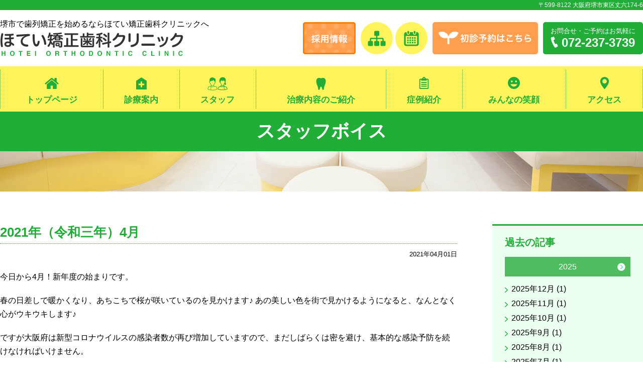

--- FILE ---
content_type: text/html; charset=UTF-8
request_url: https://www.hotei.or.jp/staff/voice/811.html
body_size: 9817
content:
<!doctype html>
<html lang="ja">
<head>
<meta charset="utf-8">
<meta http-equiv="x-ua-compatible" content="ie=edge">
<meta name="viewport" content="width=device-width">
<meta name="format-detection" content="telephone=no">
<title>2021年（令和三年）4月｜スタッフボイス｜堺市で歯列矯正を始めるなら｜実績と信頼のほてい矯正歯科クリニック</title>
<meta name="description" content="堺市の『ほてい矯正歯科クリニック』は、歯の矯正治療(歯列矯正)専門の矯正歯科です。当院は南海高野線「北野田駅」から徒歩3分。表から見えない矯正治療装置や非抜歯で治療する方法など、歯並びのことなら何でもお気軽にご相談ください。">
<meta name="keywords" content="矯正歯科,堺市,堺,北野田,歯列矯正,歯並び">
<link rel="icon" href="/lib/img/cmn/favicon.ico" id="favicon">
<link rel="apple-touch-icon" sizes="180x180" href="/lib/img/cmn/apple-touch-icon-180x180.png">
<meta property="og:type" content="blog">
<meta property="og:description" content="矯正歯科なら堺市丈六にある「ほてい矯正歯科」へ。南海高野線「北野田駅」から徒歩3分です。表から見えない矯正治療装置や非抜歯で治療する方法など歯並びのことなら何でもお気軽にご相談ください。">
<meta property="og:title" content="2021年（令和三年）4月｜スタッフボイス｜堺市で歯列矯正を始めるなら｜実績と信頼のほてい矯正歯科クリニック">
<meta property="og:url" content="https://www.hotei.or.jp/">
<meta property="og:image" content="/lib/img/cmn/logo.png">
<meta property="og:site_name" content="堺市で歯列矯正を始めるなら｜実績と信頼のほてい矯正歯科クリニック">
<link rel="stylesheet" href="/lib/css/magnific-popup.css">
<link rel="stylesheet" href="/lib/css/slick.css">
<link rel="stylesheet" href="/lib/css/style.css?20250430">
<link rel="stylesheet" href="/lib/css/cmp.css">
<script src="/lib/js/jquery.min.js"></script>
<script src="/lib/js/slick.min.js"></script>
<script src="/lib/js/jquery.matchHeight.js"></script>
<script src="/lib/js/jquery.magnific-popup.min.js"></script>
<script src="/lib/js/main.js?180911"></script>
<link rel="stylesheet" href="/lib/css/staff.css">
<meta name='robots' content='max-image-preview:large' />
		<!-- This site uses the Google Analytics by MonsterInsights plugin v9.10.0 - Using Analytics tracking - https://www.monsterinsights.com/ -->
		<!-- Note: MonsterInsights is not currently configured on this site. The site owner needs to authenticate with Google Analytics in the MonsterInsights settings panel. -->
					<!-- No tracking code set -->
				<!-- / Google Analytics by MonsterInsights -->
		<script type="text/javascript">
/* <![CDATA[ */
window._wpemojiSettings = {"baseUrl":"https:\/\/s.w.org\/images\/core\/emoji\/14.0.0\/72x72\/","ext":".png","svgUrl":"https:\/\/s.w.org\/images\/core\/emoji\/14.0.0\/svg\/","svgExt":".svg","source":{"concatemoji":"https:\/\/www.hotei.or.jp\/wp\/wp-includes\/js\/wp-emoji-release.min.js?ver=6.4.7"}};
/*! This file is auto-generated */
!function(i,n){var o,s,e;function c(e){try{var t={supportTests:e,timestamp:(new Date).valueOf()};sessionStorage.setItem(o,JSON.stringify(t))}catch(e){}}function p(e,t,n){e.clearRect(0,0,e.canvas.width,e.canvas.height),e.fillText(t,0,0);var t=new Uint32Array(e.getImageData(0,0,e.canvas.width,e.canvas.height).data),r=(e.clearRect(0,0,e.canvas.width,e.canvas.height),e.fillText(n,0,0),new Uint32Array(e.getImageData(0,0,e.canvas.width,e.canvas.height).data));return t.every(function(e,t){return e===r[t]})}function u(e,t,n){switch(t){case"flag":return n(e,"\ud83c\udff3\ufe0f\u200d\u26a7\ufe0f","\ud83c\udff3\ufe0f\u200b\u26a7\ufe0f")?!1:!n(e,"\ud83c\uddfa\ud83c\uddf3","\ud83c\uddfa\u200b\ud83c\uddf3")&&!n(e,"\ud83c\udff4\udb40\udc67\udb40\udc62\udb40\udc65\udb40\udc6e\udb40\udc67\udb40\udc7f","\ud83c\udff4\u200b\udb40\udc67\u200b\udb40\udc62\u200b\udb40\udc65\u200b\udb40\udc6e\u200b\udb40\udc67\u200b\udb40\udc7f");case"emoji":return!n(e,"\ud83e\udef1\ud83c\udffb\u200d\ud83e\udef2\ud83c\udfff","\ud83e\udef1\ud83c\udffb\u200b\ud83e\udef2\ud83c\udfff")}return!1}function f(e,t,n){var r="undefined"!=typeof WorkerGlobalScope&&self instanceof WorkerGlobalScope?new OffscreenCanvas(300,150):i.createElement("canvas"),a=r.getContext("2d",{willReadFrequently:!0}),o=(a.textBaseline="top",a.font="600 32px Arial",{});return e.forEach(function(e){o[e]=t(a,e,n)}),o}function t(e){var t=i.createElement("script");t.src=e,t.defer=!0,i.head.appendChild(t)}"undefined"!=typeof Promise&&(o="wpEmojiSettingsSupports",s=["flag","emoji"],n.supports={everything:!0,everythingExceptFlag:!0},e=new Promise(function(e){i.addEventListener("DOMContentLoaded",e,{once:!0})}),new Promise(function(t){var n=function(){try{var e=JSON.parse(sessionStorage.getItem(o));if("object"==typeof e&&"number"==typeof e.timestamp&&(new Date).valueOf()<e.timestamp+604800&&"object"==typeof e.supportTests)return e.supportTests}catch(e){}return null}();if(!n){if("undefined"!=typeof Worker&&"undefined"!=typeof OffscreenCanvas&&"undefined"!=typeof URL&&URL.createObjectURL&&"undefined"!=typeof Blob)try{var e="postMessage("+f.toString()+"("+[JSON.stringify(s),u.toString(),p.toString()].join(",")+"));",r=new Blob([e],{type:"text/javascript"}),a=new Worker(URL.createObjectURL(r),{name:"wpTestEmojiSupports"});return void(a.onmessage=function(e){c(n=e.data),a.terminate(),t(n)})}catch(e){}c(n=f(s,u,p))}t(n)}).then(function(e){for(var t in e)n.supports[t]=e[t],n.supports.everything=n.supports.everything&&n.supports[t],"flag"!==t&&(n.supports.everythingExceptFlag=n.supports.everythingExceptFlag&&n.supports[t]);n.supports.everythingExceptFlag=n.supports.everythingExceptFlag&&!n.supports.flag,n.DOMReady=!1,n.readyCallback=function(){n.DOMReady=!0}}).then(function(){return e}).then(function(){var e;n.supports.everything||(n.readyCallback(),(e=n.source||{}).concatemoji?t(e.concatemoji):e.wpemoji&&e.twemoji&&(t(e.twemoji),t(e.wpemoji)))}))}((window,document),window._wpemojiSettings);
/* ]]> */
</script>
<style id='wp-emoji-styles-inline-css' type='text/css'>

	img.wp-smiley, img.emoji {
		display: inline !important;
		border: none !important;
		box-shadow: none !important;
		height: 1em !important;
		width: 1em !important;
		margin: 0 0.07em !important;
		vertical-align: -0.1em !important;
		background: none !important;
		padding: 0 !important;
	}
</style>
<link rel='stylesheet' id='wp-block-library-css' href='https://www.hotei.or.jp/wp/wp-includes/css/dist/block-library/style.min.css?ver=6.4.7' type='text/css' media='all' />
<style id='classic-theme-styles-inline-css' type='text/css'>
/*! This file is auto-generated */
.wp-block-button__link{color:#fff;background-color:#32373c;border-radius:9999px;box-shadow:none;text-decoration:none;padding:calc(.667em + 2px) calc(1.333em + 2px);font-size:1.125em}.wp-block-file__button{background:#32373c;color:#fff;text-decoration:none}
</style>
<style id='global-styles-inline-css' type='text/css'>
body{--wp--preset--color--black: #000000;--wp--preset--color--cyan-bluish-gray: #abb8c3;--wp--preset--color--white: #ffffff;--wp--preset--color--pale-pink: #f78da7;--wp--preset--color--vivid-red: #cf2e2e;--wp--preset--color--luminous-vivid-orange: #ff6900;--wp--preset--color--luminous-vivid-amber: #fcb900;--wp--preset--color--light-green-cyan: #7bdcb5;--wp--preset--color--vivid-green-cyan: #00d084;--wp--preset--color--pale-cyan-blue: #8ed1fc;--wp--preset--color--vivid-cyan-blue: #0693e3;--wp--preset--color--vivid-purple: #9b51e0;--wp--preset--gradient--vivid-cyan-blue-to-vivid-purple: linear-gradient(135deg,rgba(6,147,227,1) 0%,rgb(155,81,224) 100%);--wp--preset--gradient--light-green-cyan-to-vivid-green-cyan: linear-gradient(135deg,rgb(122,220,180) 0%,rgb(0,208,130) 100%);--wp--preset--gradient--luminous-vivid-amber-to-luminous-vivid-orange: linear-gradient(135deg,rgba(252,185,0,1) 0%,rgba(255,105,0,1) 100%);--wp--preset--gradient--luminous-vivid-orange-to-vivid-red: linear-gradient(135deg,rgba(255,105,0,1) 0%,rgb(207,46,46) 100%);--wp--preset--gradient--very-light-gray-to-cyan-bluish-gray: linear-gradient(135deg,rgb(238,238,238) 0%,rgb(169,184,195) 100%);--wp--preset--gradient--cool-to-warm-spectrum: linear-gradient(135deg,rgb(74,234,220) 0%,rgb(151,120,209) 20%,rgb(207,42,186) 40%,rgb(238,44,130) 60%,rgb(251,105,98) 80%,rgb(254,248,76) 100%);--wp--preset--gradient--blush-light-purple: linear-gradient(135deg,rgb(255,206,236) 0%,rgb(152,150,240) 100%);--wp--preset--gradient--blush-bordeaux: linear-gradient(135deg,rgb(254,205,165) 0%,rgb(254,45,45) 50%,rgb(107,0,62) 100%);--wp--preset--gradient--luminous-dusk: linear-gradient(135deg,rgb(255,203,112) 0%,rgb(199,81,192) 50%,rgb(65,88,208) 100%);--wp--preset--gradient--pale-ocean: linear-gradient(135deg,rgb(255,245,203) 0%,rgb(182,227,212) 50%,rgb(51,167,181) 100%);--wp--preset--gradient--electric-grass: linear-gradient(135deg,rgb(202,248,128) 0%,rgb(113,206,126) 100%);--wp--preset--gradient--midnight: linear-gradient(135deg,rgb(2,3,129) 0%,rgb(40,116,252) 100%);--wp--preset--font-size--small: 13px;--wp--preset--font-size--medium: 20px;--wp--preset--font-size--large: 36px;--wp--preset--font-size--x-large: 42px;--wp--preset--spacing--20: 0.44rem;--wp--preset--spacing--30: 0.67rem;--wp--preset--spacing--40: 1rem;--wp--preset--spacing--50: 1.5rem;--wp--preset--spacing--60: 2.25rem;--wp--preset--spacing--70: 3.38rem;--wp--preset--spacing--80: 5.06rem;--wp--preset--shadow--natural: 6px 6px 9px rgba(0, 0, 0, 0.2);--wp--preset--shadow--deep: 12px 12px 50px rgba(0, 0, 0, 0.4);--wp--preset--shadow--sharp: 6px 6px 0px rgba(0, 0, 0, 0.2);--wp--preset--shadow--outlined: 6px 6px 0px -3px rgba(255, 255, 255, 1), 6px 6px rgba(0, 0, 0, 1);--wp--preset--shadow--crisp: 6px 6px 0px rgba(0, 0, 0, 1);}:where(.is-layout-flex){gap: 0.5em;}:where(.is-layout-grid){gap: 0.5em;}body .is-layout-flow > .alignleft{float: left;margin-inline-start: 0;margin-inline-end: 2em;}body .is-layout-flow > .alignright{float: right;margin-inline-start: 2em;margin-inline-end: 0;}body .is-layout-flow > .aligncenter{margin-left: auto !important;margin-right: auto !important;}body .is-layout-constrained > .alignleft{float: left;margin-inline-start: 0;margin-inline-end: 2em;}body .is-layout-constrained > .alignright{float: right;margin-inline-start: 2em;margin-inline-end: 0;}body .is-layout-constrained > .aligncenter{margin-left: auto !important;margin-right: auto !important;}body .is-layout-constrained > :where(:not(.alignleft):not(.alignright):not(.alignfull)){max-width: var(--wp--style--global--content-size);margin-left: auto !important;margin-right: auto !important;}body .is-layout-constrained > .alignwide{max-width: var(--wp--style--global--wide-size);}body .is-layout-flex{display: flex;}body .is-layout-flex{flex-wrap: wrap;align-items: center;}body .is-layout-flex > *{margin: 0;}body .is-layout-grid{display: grid;}body .is-layout-grid > *{margin: 0;}:where(.wp-block-columns.is-layout-flex){gap: 2em;}:where(.wp-block-columns.is-layout-grid){gap: 2em;}:where(.wp-block-post-template.is-layout-flex){gap: 1.25em;}:where(.wp-block-post-template.is-layout-grid){gap: 1.25em;}.has-black-color{color: var(--wp--preset--color--black) !important;}.has-cyan-bluish-gray-color{color: var(--wp--preset--color--cyan-bluish-gray) !important;}.has-white-color{color: var(--wp--preset--color--white) !important;}.has-pale-pink-color{color: var(--wp--preset--color--pale-pink) !important;}.has-vivid-red-color{color: var(--wp--preset--color--vivid-red) !important;}.has-luminous-vivid-orange-color{color: var(--wp--preset--color--luminous-vivid-orange) !important;}.has-luminous-vivid-amber-color{color: var(--wp--preset--color--luminous-vivid-amber) !important;}.has-light-green-cyan-color{color: var(--wp--preset--color--light-green-cyan) !important;}.has-vivid-green-cyan-color{color: var(--wp--preset--color--vivid-green-cyan) !important;}.has-pale-cyan-blue-color{color: var(--wp--preset--color--pale-cyan-blue) !important;}.has-vivid-cyan-blue-color{color: var(--wp--preset--color--vivid-cyan-blue) !important;}.has-vivid-purple-color{color: var(--wp--preset--color--vivid-purple) !important;}.has-black-background-color{background-color: var(--wp--preset--color--black) !important;}.has-cyan-bluish-gray-background-color{background-color: var(--wp--preset--color--cyan-bluish-gray) !important;}.has-white-background-color{background-color: var(--wp--preset--color--white) !important;}.has-pale-pink-background-color{background-color: var(--wp--preset--color--pale-pink) !important;}.has-vivid-red-background-color{background-color: var(--wp--preset--color--vivid-red) !important;}.has-luminous-vivid-orange-background-color{background-color: var(--wp--preset--color--luminous-vivid-orange) !important;}.has-luminous-vivid-amber-background-color{background-color: var(--wp--preset--color--luminous-vivid-amber) !important;}.has-light-green-cyan-background-color{background-color: var(--wp--preset--color--light-green-cyan) !important;}.has-vivid-green-cyan-background-color{background-color: var(--wp--preset--color--vivid-green-cyan) !important;}.has-pale-cyan-blue-background-color{background-color: var(--wp--preset--color--pale-cyan-blue) !important;}.has-vivid-cyan-blue-background-color{background-color: var(--wp--preset--color--vivid-cyan-blue) !important;}.has-vivid-purple-background-color{background-color: var(--wp--preset--color--vivid-purple) !important;}.has-black-border-color{border-color: var(--wp--preset--color--black) !important;}.has-cyan-bluish-gray-border-color{border-color: var(--wp--preset--color--cyan-bluish-gray) !important;}.has-white-border-color{border-color: var(--wp--preset--color--white) !important;}.has-pale-pink-border-color{border-color: var(--wp--preset--color--pale-pink) !important;}.has-vivid-red-border-color{border-color: var(--wp--preset--color--vivid-red) !important;}.has-luminous-vivid-orange-border-color{border-color: var(--wp--preset--color--luminous-vivid-orange) !important;}.has-luminous-vivid-amber-border-color{border-color: var(--wp--preset--color--luminous-vivid-amber) !important;}.has-light-green-cyan-border-color{border-color: var(--wp--preset--color--light-green-cyan) !important;}.has-vivid-green-cyan-border-color{border-color: var(--wp--preset--color--vivid-green-cyan) !important;}.has-pale-cyan-blue-border-color{border-color: var(--wp--preset--color--pale-cyan-blue) !important;}.has-vivid-cyan-blue-border-color{border-color: var(--wp--preset--color--vivid-cyan-blue) !important;}.has-vivid-purple-border-color{border-color: var(--wp--preset--color--vivid-purple) !important;}.has-vivid-cyan-blue-to-vivid-purple-gradient-background{background: var(--wp--preset--gradient--vivid-cyan-blue-to-vivid-purple) !important;}.has-light-green-cyan-to-vivid-green-cyan-gradient-background{background: var(--wp--preset--gradient--light-green-cyan-to-vivid-green-cyan) !important;}.has-luminous-vivid-amber-to-luminous-vivid-orange-gradient-background{background: var(--wp--preset--gradient--luminous-vivid-amber-to-luminous-vivid-orange) !important;}.has-luminous-vivid-orange-to-vivid-red-gradient-background{background: var(--wp--preset--gradient--luminous-vivid-orange-to-vivid-red) !important;}.has-very-light-gray-to-cyan-bluish-gray-gradient-background{background: var(--wp--preset--gradient--very-light-gray-to-cyan-bluish-gray) !important;}.has-cool-to-warm-spectrum-gradient-background{background: var(--wp--preset--gradient--cool-to-warm-spectrum) !important;}.has-blush-light-purple-gradient-background{background: var(--wp--preset--gradient--blush-light-purple) !important;}.has-blush-bordeaux-gradient-background{background: var(--wp--preset--gradient--blush-bordeaux) !important;}.has-luminous-dusk-gradient-background{background: var(--wp--preset--gradient--luminous-dusk) !important;}.has-pale-ocean-gradient-background{background: var(--wp--preset--gradient--pale-ocean) !important;}.has-electric-grass-gradient-background{background: var(--wp--preset--gradient--electric-grass) !important;}.has-midnight-gradient-background{background: var(--wp--preset--gradient--midnight) !important;}.has-small-font-size{font-size: var(--wp--preset--font-size--small) !important;}.has-medium-font-size{font-size: var(--wp--preset--font-size--medium) !important;}.has-large-font-size{font-size: var(--wp--preset--font-size--large) !important;}.has-x-large-font-size{font-size: var(--wp--preset--font-size--x-large) !important;}
.wp-block-navigation a:where(:not(.wp-element-button)){color: inherit;}
:where(.wp-block-post-template.is-layout-flex){gap: 1.25em;}:where(.wp-block-post-template.is-layout-grid){gap: 1.25em;}
:where(.wp-block-columns.is-layout-flex){gap: 2em;}:where(.wp-block-columns.is-layout-grid){gap: 2em;}
.wp-block-pullquote{font-size: 1.5em;line-height: 1.6;}
</style>
<link rel="https://api.w.org/" href="https://www.hotei.or.jp/wp-json/" /><link rel="EditURI" type="application/rsd+xml" title="RSD" href="https://www.hotei.or.jp/wp/xmlrpc.php?rsd" />
<meta name="generator" content="WordPress 6.4.7" />
<link rel="canonical" href="https://www.hotei.or.jp/staff/voice/811.html" />
<link rel='shortlink' href='https://www.hotei.or.jp/?p=811' />
<link rel="alternate" type="application/json+oembed" href="https://www.hotei.or.jp/wp-json/oembed/1.0/embed?url=https%3A%2F%2Fwww.hotei.or.jp%2Fstaff%2Fvoice%2F811.html" />
<link rel="alternate" type="text/xml+oembed" href="https://www.hotei.or.jp/wp-json/oembed/1.0/embed?url=https%3A%2F%2Fwww.hotei.or.jp%2Fstaff%2Fvoice%2F811.html&#038;format=xml" />
</head>
<body>
<div id="header">
<div class="headerAddress"><p>〒599-8122 大阪府堺市東区丈六174-6</p></div>
<header>
    <div class="logo">
        <a href="https://www.hotei.or.jp/">
            <h1>堺市で歯列矯正を始めるならほてい矯正歯科クリニックへ</h1>
            <img src="/lib/img/cmn/logo.png" alt="堺市・北野田　ほてい矯正歯科クリニック">
        </a>
    </div>
		<div class="util">
			<ul class="link">
				<li class="recruit"><a href="/recruit2021/" target="_blank"><img src="/lib/img/cmn/btn_recruit.png" alt="採用情報"><span>採用情報</span></a></li>
				<li class="sitemap"><a href="/sitemap/"><span>サイトマップ</span></a></li>
				<!--<li class="mail"><a href="/inquiry/"><span>メールでのお問合せ</span></a></li>-->
				<li class="reserve"><a href="/yoyaku/"><span>診察予約</span></a></li>
				<li class="first_reserve"><a href="https://hotei-kyousei.com/fmi/webd/ReservationMaker" target="_blank"><img src="/lib/img/cmn/btn_shosin.png" alt="初診予約はこちら"></a></li>
			</ul>
			<div class="tel">お問合せ・ご予約<span class="pc">はお気軽に</span><span class="tel_link">072-237-3739</span></div>
		</div>
	</header>
	<nav>
		<ul class="gnavi">
			<li class="home"><a href="https://www.hotei.or.jp/">トップページ</a></li>
			<li class="about parent"><a href="https://www.hotei.or.jp/about/">診療案内</a>
				<ul>
					<li><a href="https://www.hotei.or.jp/about/">矯正治療をお考えの患者さんへ</a></li>
					<li><a href="https://www.hotei.or.jp/about/point.html">３つのポイント</a></li>
					<li><a href="https://www.hotei.or.jp/about/tour.html">院内ツアー</a></li>
					<li><a href="https://www.hotei.or.jp/about/flow.html">矯正治療の流れ</a></li>
					<li><a href="https://www.hotei.or.jp/about/cost.html">治療費のご案内</a></li>
				</ul>
			</li>
			<li class="staff parent"><a href="https://www.hotei.or.jp/staff/">スタッフ</a>
				<ul>
					<li><a href="https://www.hotei.or.jp/staff/yoshihisa.html">布袋善久</a></li>
					<li><a href="https://www.hotei.or.jp/staff/yumi.html">布袋裕美</a></li>
					<li><a href="https://www.hotei.or.jp/staff/otherstaff.html">スタッフ紹介</a></li>
					<li><a href="https://www.hotei.or.jp/staff/voice/">スタッフボイス</a></li>
					<li><a href="https://www.hotei.or.jp/staff/paper/">矯正歯科通信</a></li>
					<li><a href="https://www.hotei.or.jp/staff/dr_voice/">ここで語る院長像</a></li>
					<li><a href="https://www.hotei.or.jp/staff/dr_voice/aboutPC.html">パソコン雑感</a></li>
					<li><a href="https://www.hotei.or.jp/staff/yumi/">Yumiの矯正日記</a></li>
				</ul>
			</li>
			<li class="chiryo parent"><a href="https://www.hotei.or.jp/chiryo/">治療内容のご紹介</a>
				<ul>
					<li><a href="https://www.hotei.or.jp/chiryo/nukanai/">歯を抜かない治療</a></li>
					<li><a href="https://www.hotei.or.jp/chiryo/hikaku/">非抜歯、抜歯治療の比較</a></li>
					<li><a href="https://www.hotei.or.jp/chiryo/child/">子供の矯正治療</a></li>
					<li><a href="https://www.hotei.or.jp/chiryo/adult/">大人の矯正治療</a></li>
					<li><a href="https://www.hotei.or.jp/chiryo/geka/">外科矯正</a></li>
					<li><a href="https://www.hotei.or.jp/chiryo/edgewise/">エッジワイズ装置</a></li>
					<li><a href="https://www.hotei.or.jp/chiryo/topics/daemon.html">矯正装置トピックス</a></li>
					<li><a href="https://www.hotei.or.jp/chiryo/souchi/">各種矯正装置</a></li>
					<li><a href="https://www.hotei.or.jp/chiryo/ago/">顎関節症について</a></li>
					<li><a href="https://www.hotei.or.jp/chiryo/mousetraining/">口唇・舌トレーニング</a></li>
					<li><a href="https://www.hotei.or.jp/chiryo/yobou/">カリエス（虫歯）予防</a></li>
					<li><a href="https://www.hotei.or.jp/chiryo/whitening/">ホワイトニング</a></li>
					<li><a href="https://www.hotei.or.jp/chiryo/faq/">矯正歯科治療Q&amp;A</a></li>
				</ul>
			</li>
			<li class="case"><a href="/case/">症例紹介</a></li>
			<li class="smile"><a href="/happysmile/">みんなの笑顔</a></li>
			<li class="access"><a href="https://www.hotei.or.jp/access/">アクセス</a></li>
		</ul>
	</nav>
	<div id="slidemenu"></div>
	<div id="btn_spmenu"><span class="bar1"></span><span class="bar2"></span><span class="bar3"></span></div>
</div>
<!-- /#header -->


<!-- index.php -->
<div id="pagetitle">
	<h1><a href="https://www.hotei.or.jp/staff/voice">スタッフボイス</a></h1>
	<div class="kv"></div>
</div>
<div id="container">
	<div id="contents">
												<section>
					<h2 class="htype01">
						2021年（令和三年）4月					</h2>
					<p class="entry_date">
						2021年04月01日					</p>
					<div class="entrybody">
						<div class="image">
													</div>
						<p>今日から4月！新年度の始まりです。</p><p>春の日差しで暖かくなり、あちこちで桜が咲いているのを見かけます♪ あの美しい色を街で見かけるようになると、なんとなく心がウキウキします♪</p><p>ですが大阪府は新型コロナウイルスの感染者数が再び増加していますので、まだしばらくは密を避け、基本的な感染予防を続けなければいけません。</p><p>今年のお花見は飲食せずに歩きながら、散策しながら、感染リスクを考えルールを守って楽しみましょう☆</p>					</div>
		</section>
				<!-- entry -->
				<div class="paging">
    <p class="prev"><a href="https://www.hotei.or.jp/staff/voice/807.html" rel="prev">前の記事へ</a></p>

       <p class="next"><a href="https://www.hotei.or.jp/staff/voice/821.html" rel="next">次の記事へ</a></p>
 
</div>	
				<!-- /paging --> 
					</div>
		<div id="side">
	<aside>
		<div class="menuBox">
			<h2>過去の記事</h2>
			<div class="archives_monthly">
								<dl class="slide">
					<dt>
						2025					</dt>
					<dd>
						<ul>
								<li><a href='https://www.hotei.or.jp/staff/voice/date/2025/12'>2025年12月 (1)</a></li>
	<li><a href='https://www.hotei.or.jp/staff/voice/date/2025/11'>2025年11月 (1)</a></li>
	<li><a href='https://www.hotei.or.jp/staff/voice/date/2025/10'>2025年10月 (1)</a></li>
	<li><a href='https://www.hotei.or.jp/staff/voice/date/2025/09'>2025年9月 (1)</a></li>
	<li><a href='https://www.hotei.or.jp/staff/voice/date/2025/08'>2025年8月 (1)</a></li>
	<li><a href='https://www.hotei.or.jp/staff/voice/date/2025/07'>2025年7月 (1)</a></li>
	<li><a href='https://www.hotei.or.jp/staff/voice/date/2025/06'>2025年6月 (1)</a></li>
	<li><a href='https://www.hotei.or.jp/staff/voice/date/2025/05'>2025年5月 (1)</a></li>
	<li><a href='https://www.hotei.or.jp/staff/voice/date/2025/04'>2025年4月 (1)</a></li>
	<li><a href='https://www.hotei.or.jp/staff/voice/date/2025/03'>2025年3月 (1)</a></li>
	<li><a href='https://www.hotei.or.jp/staff/voice/date/2025/02'>2025年2月 (1)</a></li>
	<li><a href='https://www.hotei.or.jp/staff/voice/date/2025/01'>2025年1月 (1)</a>						</ul>
					</dd>
				</dl>
								<dl class="slide">
					<dt>
						2024					</dt>
					<dd>
						<ul>
							</li>
	<li><a href='https://www.hotei.or.jp/staff/voice/date/2024/12'>2024年12月 (1)</a></li>
	<li><a href='https://www.hotei.or.jp/staff/voice/date/2024/11'>2024年11月 (1)</a></li>
	<li><a href='https://www.hotei.or.jp/staff/voice/date/2024/10'>2024年10月 (1)</a></li>
	<li><a href='https://www.hotei.or.jp/staff/voice/date/2024/09'>2024年9月 (1)</a></li>
	<li><a href='https://www.hotei.or.jp/staff/voice/date/2024/08'>2024年8月 (1)</a></li>
	<li><a href='https://www.hotei.or.jp/staff/voice/date/2024/07'>2024年7月 (1)</a></li>
	<li><a href='https://www.hotei.or.jp/staff/voice/date/2024/06'>2024年6月 (1)</a></li>
	<li><a href='https://www.hotei.or.jp/staff/voice/date/2024/05'>2024年5月 (1)</a></li>
	<li><a href='https://www.hotei.or.jp/staff/voice/date/2024/04'>2024年4月 (1)</a></li>
	<li><a href='https://www.hotei.or.jp/staff/voice/date/2024/03'>2024年3月 (1)</a></li>
	<li><a href='https://www.hotei.or.jp/staff/voice/date/2024/02'>2024年2月 (1)</a></li>
	<li><a href='https://www.hotei.or.jp/staff/voice/date/2024/01'>2024年1月 (1)</a>						</ul>
					</dd>
				</dl>
								<dl class="slide">
					<dt>
						2023					</dt>
					<dd>
						<ul>
							</li>
	<li><a href='https://www.hotei.or.jp/staff/voice/date/2023/12'>2023年12月 (1)</a></li>
	<li><a href='https://www.hotei.or.jp/staff/voice/date/2023/11'>2023年11月 (1)</a></li>
	<li><a href='https://www.hotei.or.jp/staff/voice/date/2023/10'>2023年10月 (1)</a></li>
	<li><a href='https://www.hotei.or.jp/staff/voice/date/2023/09'>2023年9月 (1)</a></li>
	<li><a href='https://www.hotei.or.jp/staff/voice/date/2023/08'>2023年8月 (1)</a></li>
	<li><a href='https://www.hotei.or.jp/staff/voice/date/2023/07'>2023年7月 (1)</a></li>
	<li><a href='https://www.hotei.or.jp/staff/voice/date/2023/06'>2023年6月 (1)</a></li>
	<li><a href='https://www.hotei.or.jp/staff/voice/date/2023/05'>2023年5月 (1)</a></li>
	<li><a href='https://www.hotei.or.jp/staff/voice/date/2023/04'>2023年4月 (1)</a></li>
	<li><a href='https://www.hotei.or.jp/staff/voice/date/2023/03'>2023年3月 (1)</a></li>
	<li><a href='https://www.hotei.or.jp/staff/voice/date/2023/02'>2023年2月 (1)</a></li>
	<li><a href='https://www.hotei.or.jp/staff/voice/date/2023/01'>2023年1月 (1)</a>						</ul>
					</dd>
				</dl>
								<dl class="slide">
					<dt>
						2022					</dt>
					<dd>
						<ul>
							</li>
	<li><a href='https://www.hotei.or.jp/staff/voice/date/2022/12'>2022年12月 (1)</a></li>
	<li><a href='https://www.hotei.or.jp/staff/voice/date/2022/11'>2022年11月 (1)</a></li>
	<li><a href='https://www.hotei.or.jp/staff/voice/date/2022/10'>2022年10月 (1)</a></li>
	<li><a href='https://www.hotei.or.jp/staff/voice/date/2022/09'>2022年9月 (1)</a></li>
	<li><a href='https://www.hotei.or.jp/staff/voice/date/2022/08'>2022年8月 (1)</a></li>
	<li><a href='https://www.hotei.or.jp/staff/voice/date/2022/07'>2022年7月 (1)</a></li>
	<li><a href='https://www.hotei.or.jp/staff/voice/date/2022/06'>2022年6月 (1)</a></li>
	<li><a href='https://www.hotei.or.jp/staff/voice/date/2022/05'>2022年5月 (1)</a></li>
	<li><a href='https://www.hotei.or.jp/staff/voice/date/2022/04'>2022年4月 (1)</a></li>
	<li><a href='https://www.hotei.or.jp/staff/voice/date/2022/03'>2022年3月 (1)</a></li>
	<li><a href='https://www.hotei.or.jp/staff/voice/date/2022/02'>2022年2月 (1)</a></li>
	<li><a href='https://www.hotei.or.jp/staff/voice/date/2022/01'>2022年1月 (1)</a>						</ul>
					</dd>
				</dl>
								<dl class="slide">
					<dt>
						2021					</dt>
					<dd>
						<ul>
							</li>
	<li><a href='https://www.hotei.or.jp/staff/voice/date/2021/12'>2021年12月 (1)</a></li>
	<li><a href='https://www.hotei.or.jp/staff/voice/date/2021/11'>2021年11月 (1)</a></li>
	<li><a href='https://www.hotei.or.jp/staff/voice/date/2021/10'>2021年10月 (1)</a></li>
	<li><a href='https://www.hotei.or.jp/staff/voice/date/2021/09'>2021年9月 (1)</a></li>
	<li><a href='https://www.hotei.or.jp/staff/voice/date/2021/08'>2021年8月 (1)</a></li>
	<li><a href='https://www.hotei.or.jp/staff/voice/date/2021/07'>2021年7月 (1)</a></li>
	<li><a href='https://www.hotei.or.jp/staff/voice/date/2021/06'>2021年6月 (1)</a></li>
	<li><a href='https://www.hotei.or.jp/staff/voice/date/2021/05'>2021年5月 (1)</a></li>
	<li><a href='https://www.hotei.or.jp/staff/voice/date/2021/04'>2021年4月 (1)</a></li>
	<li><a href='https://www.hotei.or.jp/staff/voice/date/2021/03'>2021年3月 (1)</a></li>
	<li><a href='https://www.hotei.or.jp/staff/voice/date/2021/02'>2021年2月 (1)</a></li>
	<li><a href='https://www.hotei.or.jp/staff/voice/date/2021/01'>2021年1月 (1)</a>						</ul>
					</dd>
				</dl>
								<dl class="slide">
					<dt>
						2020					</dt>
					<dd>
						<ul>
							</li>
	<li><a href='https://www.hotei.or.jp/staff/voice/date/2020/12'>2020年12月 (1)</a></li>
	<li><a href='https://www.hotei.or.jp/staff/voice/date/2020/11'>2020年11月 (1)</a></li>
	<li><a href='https://www.hotei.or.jp/staff/voice/date/2020/10'>2020年10月 (1)</a></li>
	<li><a href='https://www.hotei.or.jp/staff/voice/date/2020/09'>2020年9月 (1)</a></li>
	<li><a href='https://www.hotei.or.jp/staff/voice/date/2020/08'>2020年8月 (1)</a></li>
	<li><a href='https://www.hotei.or.jp/staff/voice/date/2020/07'>2020年7月 (1)</a></li>
	<li><a href='https://www.hotei.or.jp/staff/voice/date/2020/05'>2020年5月 (1)</a></li>
	<li><a href='https://www.hotei.or.jp/staff/voice/date/2020/04'>2020年4月 (1)</a></li>
	<li><a href='https://www.hotei.or.jp/staff/voice/date/2020/03'>2020年3月 (1)</a></li>
	<li><a href='https://www.hotei.or.jp/staff/voice/date/2020/01'>2020年1月 (2)</a>						</ul>
					</dd>
				</dl>
								<dl class="slide">
					<dt>
						2019					</dt>
					<dd>
						<ul>
							</li>
	<li><a href='https://www.hotei.or.jp/staff/voice/date/2019/12'>2019年12月 (1)</a></li>
	<li><a href='https://www.hotei.or.jp/staff/voice/date/2019/11'>2019年11月 (1)</a></li>
	<li><a href='https://www.hotei.or.jp/staff/voice/date/2019/10'>2019年10月 (1)</a></li>
	<li><a href='https://www.hotei.or.jp/staff/voice/date/2019/09'>2019年9月 (1)</a></li>
	<li><a href='https://www.hotei.or.jp/staff/voice/date/2019/08'>2019年8月 (1)</a></li>
	<li><a href='https://www.hotei.or.jp/staff/voice/date/2019/07'>2019年7月 (1)</a></li>
	<li><a href='https://www.hotei.or.jp/staff/voice/date/2019/06'>2019年6月 (1)</a></li>
	<li><a href='https://www.hotei.or.jp/staff/voice/date/2019/05'>2019年5月 (1)</a></li>
	<li><a href='https://www.hotei.or.jp/staff/voice/date/2019/04'>2019年4月 (1)</a></li>
	<li><a href='https://www.hotei.or.jp/staff/voice/date/2019/03'>2019年3月 (1)</a></li>
	<li><a href='https://www.hotei.or.jp/staff/voice/date/2019/02'>2019年2月 (1)</a></li>
	<li><a href='https://www.hotei.or.jp/staff/voice/date/2019/01'>2019年1月 (1)</a>						</ul>
					</dd>
				</dl>
								<dl class="slide">
					<dt>
						2018					</dt>
					<dd>
						<ul>
							</li>
	<li><a href='https://www.hotei.or.jp/staff/voice/date/2018/12'>2018年12月 (1)</a></li>
	<li><a href='https://www.hotei.or.jp/staff/voice/date/2018/11'>2018年11月 (1)</a></li>
	<li><a href='https://www.hotei.or.jp/staff/voice/date/2018/10'>2018年10月 (1)</a></li>
	<li><a href='https://www.hotei.or.jp/staff/voice/date/2018/08'>2018年8月 (2)</a></li>
	<li><a href='https://www.hotei.or.jp/staff/voice/date/2018/06'>2018年6月 (1)</a></li>
	<li><a href='https://www.hotei.or.jp/staff/voice/date/2018/05'>2018年5月 (1)</a></li>
	<li><a href='https://www.hotei.or.jp/staff/voice/date/2018/04'>2018年4月 (1)</a></li>
	<li><a href='https://www.hotei.or.jp/staff/voice/date/2018/03'>2018年3月 (2)</a></li>
	<li><a href='https://www.hotei.or.jp/staff/voice/date/2018/01'>2018年1月 (2)</a>						</ul>
					</dd>
				</dl>
								<dl class="slide">
					<dt>
						2017					</dt>
					<dd>
						<ul>
							</li>
	<li><a href='https://www.hotei.or.jp/staff/voice/date/2017/11'>2017年11月 (1)</a></li>
	<li><a href='https://www.hotei.or.jp/staff/voice/date/2017/10'>2017年10月 (1)</a></li>
	<li><a href='https://www.hotei.or.jp/staff/voice/date/2017/09'>2017年9月 (2)</a></li>
	<li><a href='https://www.hotei.or.jp/staff/voice/date/2017/07'>2017年7月 (1)</a></li>
	<li><a href='https://www.hotei.or.jp/staff/voice/date/2017/06'>2017年6月 (1)</a></li>
	<li><a href='https://www.hotei.or.jp/staff/voice/date/2017/05'>2017年5月 (1)</a></li>
	<li><a href='https://www.hotei.or.jp/staff/voice/date/2017/02'>2017年2月 (2)</a>						</ul>
					</dd>
				</dl>
								<dl class="slide">
					<dt>
						2016					</dt>
					<dd>
						<ul>
							</li>
	<li><a href='https://www.hotei.or.jp/staff/voice/date/2016/12'>2016年12月 (2)</a></li>
	<li><a href='https://www.hotei.or.jp/staff/voice/date/2016/11'>2016年11月 (1)</a></li>
	<li><a href='https://www.hotei.or.jp/staff/voice/date/2016/09'>2016年9月 (1)</a></li>
	<li><a href='https://www.hotei.or.jp/staff/voice/date/2016/08'>2016年8月 (2)</a></li>
	<li><a href='https://www.hotei.or.jp/staff/voice/date/2016/06'>2016年6月 (1)</a></li>
	<li><a href='https://www.hotei.or.jp/staff/voice/date/2016/05'>2016年5月 (1)</a></li>
	<li><a href='https://www.hotei.or.jp/staff/voice/date/2016/04'>2016年4月 (1)</a></li>
	<li><a href='https://www.hotei.or.jp/staff/voice/date/2016/03'>2016年3月 (2)</a></li>
	<li><a href='https://www.hotei.or.jp/staff/voice/date/2016/02'>2016年2月 (1)</a></li>
	<li><a href='https://www.hotei.or.jp/staff/voice/date/2016/01'>2016年1月 (1)</a>						</ul>
					</dd>
				</dl>
								<dl class="slide">
					<dt>
						2015					</dt>
					<dd>
						<ul>
							</li>
	<li><a href='https://www.hotei.or.jp/staff/voice/date/2015/12'>2015年12月 (1)</a></li>
	<li><a href='https://www.hotei.or.jp/staff/voice/date/2015/10'>2015年10月 (2)</a></li>
	<li><a href='https://www.hotei.or.jp/staff/voice/date/2015/09'>2015年9月 (1)</a></li>
	<li><a href='https://www.hotei.or.jp/staff/voice/date/2015/07'>2015年7月 (2)</a></li>
	<li><a href='https://www.hotei.or.jp/staff/voice/date/2015/06'>2015年6月 (1)</a></li>
	<li><a href='https://www.hotei.or.jp/staff/voice/date/2015/05'>2015年5月 (1)</a></li>
	<li><a href='https://www.hotei.or.jp/staff/voice/date/2015/04'>2015年4月 (1)</a></li>
	<li><a href='https://www.hotei.or.jp/staff/voice/date/2015/02'>2015年2月 (2)</a></li>
	<li><a href='https://www.hotei.or.jp/staff/voice/date/2015/01'>2015年1月 (1)</a>						</ul>
					</dd>
				</dl>
								<dl class="slide">
					<dt>
						2014					</dt>
					<dd>
						<ul>
							</li>
	<li><a href='https://www.hotei.or.jp/staff/voice/date/2014/12'>2014年12月 (1)</a></li>
	<li><a href='https://www.hotei.or.jp/staff/voice/date/2014/10'>2014年10月 (2)</a></li>
	<li><a href='https://www.hotei.or.jp/staff/voice/date/2014/09'>2014年9月 (1)</a></li>
	<li><a href='https://www.hotei.or.jp/staff/voice/date/2014/08'>2014年8月 (1)</a></li>
	<li><a href='https://www.hotei.or.jp/staff/voice/date/2014/07'>2014年7月 (1)</a></li>
	<li><a href='https://www.hotei.or.jp/staff/voice/date/2014/06'>2014年6月 (1)</a></li>
	<li><a href='https://www.hotei.or.jp/staff/voice/date/2014/05'>2014年5月 (1)</a></li>
	<li><a href='https://www.hotei.or.jp/staff/voice/date/2014/04'>2014年4月 (1)</a></li>
	<li><a href='https://www.hotei.or.jp/staff/voice/date/2014/03'>2014年3月 (1)</a></li>
	<li><a href='https://www.hotei.or.jp/staff/voice/date/2014/01'>2014年1月 (2)</a>						</ul>
					</dd>
				</dl>
								<dl class="slide">
					<dt>
						2013					</dt>
					<dd>
						<ul>
							</li>
	<li><a href='https://www.hotei.or.jp/staff/voice/date/2013/11'>2013年11月 (2)</a></li>
	<li><a href='https://www.hotei.or.jp/staff/voice/date/2013/10'>2013年10月 (1)</a></li>
	<li><a href='https://www.hotei.or.jp/staff/voice/date/2013/09'>2013年9月 (1)</a></li>
	<li><a href='https://www.hotei.or.jp/staff/voice/date/2013/08'>2013年8月 (1)</a></li>
	<li><a href='https://www.hotei.or.jp/staff/voice/date/2013/07'>2013年7月 (1)</a></li>
	<li><a href='https://www.hotei.or.jp/staff/voice/date/2013/05'>2013年5月 (1)</a></li>
	<li><a href='https://www.hotei.or.jp/staff/voice/date/2013/04'>2013年4月 (2)</a></li>
	<li><a href='https://www.hotei.or.jp/staff/voice/date/2013/03'>2013年3月 (1)</a></li>
	<li><a href='https://www.hotei.or.jp/staff/voice/date/2013/02'>2013年2月 (1)</a></li>
	<li><a href='https://www.hotei.or.jp/staff/voice/date/2013/01'>2013年1月 (1)</a>						</ul>
					</dd>
				</dl>
								<dl class="slide">
					<dt>
						2012					</dt>
					<dd>
						<ul>
							</li>
	<li><a href='https://www.hotei.or.jp/staff/voice/date/2012/11'>2012年11月 (1)</a></li>
	<li><a href='https://www.hotei.or.jp/staff/voice/date/2012/10'>2012年10月 (1)</a></li>
	<li><a href='https://www.hotei.or.jp/staff/voice/date/2012/09'>2012年9月 (2)</a></li>
	<li><a href='https://www.hotei.or.jp/staff/voice/date/2012/08'>2012年8月 (1)</a></li>
	<li><a href='https://www.hotei.or.jp/staff/voice/date/2012/07'>2012年7月 (1)</a></li>
	<li><a href='https://www.hotei.or.jp/staff/voice/date/2012/06'>2012年6月 (1)</a></li>
	<li><a href='https://www.hotei.or.jp/staff/voice/date/2012/05'>2012年5月 (1)</a></li>
	<li><a href='https://www.hotei.or.jp/staff/voice/date/2012/04'>2012年4月 (1)</a></li>
	<li><a href='https://www.hotei.or.jp/staff/voice/date/2012/03'>2012年3月 (1)</a></li>
	<li><a href='https://www.hotei.or.jp/staff/voice/date/2012/02'>2012年2月 (1)</a></li>
	<li><a href='https://www.hotei.or.jp/staff/voice/date/2012/01'>2012年1月 (1)</a>						</ul>
					</dd>
				</dl>
								<dl class="slide">
					<dt>
						2011					</dt>
					<dd>
						<ul>
							</li>
	<li><a href='https://www.hotei.or.jp/staff/voice/date/2011/11'>2011年11月 (2)</a></li>
	<li><a href='https://www.hotei.or.jp/staff/voice/date/2011/10'>2011年10月 (1)</a></li>
	<li><a href='https://www.hotei.or.jp/staff/voice/date/2011/09'>2011年9月 (1)</a></li>
	<li><a href='https://www.hotei.or.jp/staff/voice/date/2011/08'>2011年8月 (1)</a></li>
	<li><a href='https://www.hotei.or.jp/staff/voice/date/2011/07'>2011年7月 (1)</a></li>
	<li><a href='https://www.hotei.or.jp/staff/voice/date/2011/06'>2011年6月 (1)</a></li>
	<li><a href='https://www.hotei.or.jp/staff/voice/date/2011/05'>2011年5月 (1)</a></li>
	<li><a href='https://www.hotei.or.jp/staff/voice/date/2011/03'>2011年3月 (2)</a></li>
	<li><a href='https://www.hotei.or.jp/staff/voice/date/2011/02'>2011年2月 (1)</a></li>
	<li><a href='https://www.hotei.or.jp/staff/voice/date/2011/01'>2011年1月 (1)</a>						</ul>
					</dd>
				</dl>
								<dl class="slide">
					<dt>
						2010					</dt>
					<dd>
						<ul>
							</li>
	<li><a href='https://www.hotei.or.jp/staff/voice/date/2010/12'>2010年12月 (1)</a></li>
	<li><a href='https://www.hotei.or.jp/staff/voice/date/2010/11'>2010年11月 (1)</a></li>
	<li><a href='https://www.hotei.or.jp/staff/voice/date/2010/10'>2010年10月 (2)</a></li>
	<li><a href='https://www.hotei.or.jp/staff/voice/date/2010/08'>2010年8月 (1)</a></li>
	<li><a href='https://www.hotei.or.jp/staff/voice/date/2010/07'>2010年7月 (1)</a></li>
	<li><a href='https://www.hotei.or.jp/staff/voice/date/2010/06'>2010年6月 (1)</a></li>
	<li><a href='https://www.hotei.or.jp/staff/voice/date/2010/05'>2010年5月 (1)</a></li>
	<li><a href='https://www.hotei.or.jp/staff/voice/date/2010/04'>2010年4月 (1)</a></li>
	<li><a href='https://www.hotei.or.jp/staff/voice/date/2010/03'>2010年3月 (1)</a></li>
	<li><a href='https://www.hotei.or.jp/staff/voice/date/2010/02'>2010年2月 (1)</a></li>
	<li><a href='https://www.hotei.or.jp/staff/voice/date/2010/01'>2010年1月 (1)</a>						</ul>
					</dd>
				</dl>
								<dl class="slide">
					<dt>
						2009					</dt>
					<dd>
						<ul>
							</li>
	<li><a href='https://www.hotei.or.jp/staff/voice/date/2009/12'>2009年12月 (1)</a></li>
	<li><a href='https://www.hotei.or.jp/staff/voice/date/2009/11'>2009年11月 (1)</a></li>
	<li><a href='https://www.hotei.or.jp/staff/voice/date/2009/10'>2009年10月 (1)</a></li>
	<li><a href='https://www.hotei.or.jp/staff/voice/date/2009/09'>2009年9月 (1)</a></li>
	<li><a href='https://www.hotei.or.jp/staff/voice/date/2009/08'>2009年8月 (1)</a></li>
	<li><a href='https://www.hotei.or.jp/staff/voice/date/2009/07'>2009年7月 (1)</a></li>
	<li><a href='https://www.hotei.or.jp/staff/voice/date/2009/06'>2009年6月 (1)</a></li>
	<li><a href='https://www.hotei.or.jp/staff/voice/date/2009/05'>2009年5月 (1)</a></li>
	<li><a href='https://www.hotei.or.jp/staff/voice/date/2009/04'>2009年4月 (1)</a></li>
	<li><a href='https://www.hotei.or.jp/staff/voice/date/2009/03'>2009年3月 (1)</a></li>
	<li><a href='https://www.hotei.or.jp/staff/voice/date/2009/02'>2009年2月 (1)</a></li>
	<li><a href='https://www.hotei.or.jp/staff/voice/date/2009/01'>2009年1月 (1)</a>						</ul>
					</dd>
				</dl>
								<dl class="slide">
					<dt>
						2008					</dt>
					<dd>
						<ul>
							</li>
	<li><a href='https://www.hotei.or.jp/staff/voice/date/2008/11'>2008年11月 (1)</a></li>
	<li><a href='https://www.hotei.or.jp/staff/voice/date/2008/10'>2008年10月 (1)</a></li>
	<li><a href='https://www.hotei.or.jp/staff/voice/date/2008/09'>2008年9月 (1)</a></li>
	<li><a href='https://www.hotei.or.jp/staff/voice/date/2008/08'>2008年8月 (1)</a></li>
	<li><a href='https://www.hotei.or.jp/staff/voice/date/2008/07'>2008年7月 (1)</a></li>
	<li><a href='https://www.hotei.or.jp/staff/voice/date/2008/06'>2008年6月 (1)</a></li>
	<li><a href='https://www.hotei.or.jp/staff/voice/date/2008/05'>2008年5月 (1)</a></li>
	<li><a href='https://www.hotei.or.jp/staff/voice/date/2008/04'>2008年4月 (1)</a></li>
	<li><a href='https://www.hotei.or.jp/staff/voice/date/2008/03'>2008年3月 (1)</a></li>
	<li><a href='https://www.hotei.or.jp/staff/voice/date/2008/02'>2008年2月 (1)</a></li>
	<li><a href='https://www.hotei.or.jp/staff/voice/date/2008/01'>2008年1月 (1)</a>						</ul>
					</dd>
				</dl>
								<dl class="slide">
					<dt>
						2007					</dt>
					<dd>
						<ul>
							</li>
	<li><a href='https://www.hotei.or.jp/staff/voice/date/2007/12'>2007年12月 (1)</a></li>
	<li><a href='https://www.hotei.or.jp/staff/voice/date/2007/11'>2007年11月 (1)</a></li>
	<li><a href='https://www.hotei.or.jp/staff/voice/date/2007/10'>2007年10月 (1)</a></li>
	<li><a href='https://www.hotei.or.jp/staff/voice/date/2007/09'>2007年9月 (1)</a></li>
	<li><a href='https://www.hotei.or.jp/staff/voice/date/2007/08'>2007年8月 (1)</a></li>
	<li><a href='https://www.hotei.or.jp/staff/voice/date/2007/07'>2007年7月 (1)</a></li>
	<li><a href='https://www.hotei.or.jp/staff/voice/date/2007/06'>2007年6月 (2)</a></li>
	<li><a href='https://www.hotei.or.jp/staff/voice/date/2007/05'>2007年5月 (1)</a></li>
	<li><a href='https://www.hotei.or.jp/staff/voice/date/2007/04'>2007年4月 (1)</a></li>
	<li><a href='https://www.hotei.or.jp/staff/voice/date/2007/03'>2007年3月 (1)</a></li>
	<li><a href='https://www.hotei.or.jp/staff/voice/date/2007/02'>2007年2月 (1)</a></li>
	<li><a href='https://www.hotei.or.jp/staff/voice/date/2007/01'>2007年1月 (1)</a>						</ul>
					</dd>
				</dl>
								<dl class="slide">
					<dt>
						2006					</dt>
					<dd>
						<ul>
							</li>
	<li><a href='https://www.hotei.or.jp/staff/voice/date/2006/12'>2006年12月 (2)</a></li>
	<li><a href='https://www.hotei.or.jp/staff/voice/date/2006/10'>2006年10月 (2)</a></li>
	<li><a href='https://www.hotei.or.jp/staff/voice/date/2006/09'>2006年9月 (1)</a></li>
	<li><a href='https://www.hotei.or.jp/staff/voice/date/2006/08'>2006年8月 (2)</a></li>
	<li><a href='https://www.hotei.or.jp/staff/voice/date/2006/07'>2006年7月 (3)</a></li>
	<li><a href='https://www.hotei.or.jp/staff/voice/date/2006/06'>2006年6月 (2)</a></li>
	<li><a href='https://www.hotei.or.jp/staff/voice/date/2006/05'>2006年5月 (1)</a></li>
	<li><a href='https://www.hotei.or.jp/staff/voice/date/2006/04'>2006年4月 (1)</a></li>
	<li><a href='https://www.hotei.or.jp/staff/voice/date/2006/03'>2006年3月 (2)</a></li>
	<li><a href='https://www.hotei.or.jp/staff/voice/date/2006/02'>2006年2月 (1)</a></li>
	<li><a href='https://www.hotei.or.jp/staff/voice/date/2006/01'>2006年1月 (2)</a>						</ul>
					</dd>
				</dl>
								<dl class="slide">
					<dt>
						2005					</dt>
					<dd>
						<ul>
							</li>
	<li><a href='https://www.hotei.or.jp/staff/voice/date/2005/12'>2005年12月 (3)</a></li>
	<li><a href='https://www.hotei.or.jp/staff/voice/date/2005/11'>2005年11月 (5)</a></li>
	<li><a href='https://www.hotei.or.jp/staff/voice/date/2005/10'>2005年10月 (2)</a></li>
	<li><a href='https://www.hotei.or.jp/staff/voice/date/2005/09'>2005年9月 (2)</a></li>
	<li><a href='https://www.hotei.or.jp/staff/voice/date/2005/08'>2005年8月 (2)</a></li>
	<li><a href='https://www.hotei.or.jp/staff/voice/date/2005/07'>2005年7月 (2)</a></li>
	<li><a href='https://www.hotei.or.jp/staff/voice/date/2005/05'>2005年5月 (2)</a></li>
	<li><a href='https://www.hotei.or.jp/staff/voice/date/2005/04'>2005年4月 (3)</a></li>
	<li><a href='https://www.hotei.or.jp/staff/voice/date/2005/03'>2005年3月 (4)</a></li>
	<li><a href='https://www.hotei.or.jp/staff/voice/date/2005/02'>2005年2月 (3)</a></li>
	<li><a href='https://www.hotei.or.jp/staff/voice/date/2005/01'>2005年1月 (5)</a>						</ul>
					</dd>
				</dl>
								<dl class="slide">
					<dt>
						2004					</dt>
					<dd>
						<ul>
							</li>
	<li><a href='https://www.hotei.or.jp/staff/voice/date/2004/12'>2004年12月 (6)</a></li>
	<li><a href='https://www.hotei.or.jp/staff/voice/date/2004/11'>2004年11月 (4)</a>						</ul>
					</dd>
				</dl>
							</div>
		</div>
		
	
	</aside>
	<!-- /aside -->

</div>	</div>
	<!-- /contents -->
</div>
<div id="footer">
	<div class="pagetop"><a href="#header"><img src="/lib/img/cmn/footer_pagetop.png" alt="ページトップへ戻る"></a></div>
	<div class="address">
		<div class="logo"><a href="https://www.hotei.or.jp/"><p>堺市で矯正歯科をお探しなら</p><img src="/lib/img/cmn/footer_logo.png" alt="ほてい矯正歯科クリニック（育成医療指定機関）"></a></div>
		<p>〒599-8122　<br class="sp">大阪府堺市東区丈六174-6<br>北野田駅前通り<br>
		南海高野線「北野田駅」から徒歩3-4分/専用駐車場（10台）及び提携パーキングあり
<br>電話：072-237-3739／fax：072-237-3557</p>
		<div class="youme"><img src="/lib/img/cmn/logo_youme.png" alt="ほてい矯正歯科クリニック（堺市）ロゴ"></div>
	</div>
	<div class="info">
		<div class="map">
			<iframe src="https://www.google.com/maps/embed?pb=!1m18!1m12!1m3!1d3287.174313365629!2d135.53872131529812!3d34.52381140017888!2m3!1f0!2f0!3f0!3m2!1i1024!2i768!4f13.1!3m3!1m2!1s0x6000d75f65bf2a03%3A0x42db5994cf6d69b2!2z44G744Gm44GE55-v5q2j5q2v56eR44Kv44Oq44OL44OD44Kv!5e0!3m2!1sja!2snl!4v1535008639267" width="430" height="240" frameborder="0" style="border:0" allowfullscreen></iframe>
		</div>
		<div class="clinic_hours">
			<p class="title">診療時間表</p>
			<ul>
				<li><span class="day">月</span><span class="range">14:00−20:00</span><span class="last">19:30</span></li>
				<li><span class="day">火</span><span class="range">休診日</span></li>
				<li><span class="day">水</span><span class="range">14:00−20:00</span><span class="last">19:30</span></li>
				<li><span class="day">木</span><span class="range">休診日</span></li>
				<li><span class="day">金</span><span class="range">14:00−20:00</span><span class="last">19:30</span></li>
				<li class="holiday"><span class="day">土</span><span class="range">9:30−17:30</span><span class="last">17:00</span></li>
				<li class="holiday"><span class="day">日</span><span class="range">第1＆第３のみ9:30−17:30</span><span class="last">17:00</span></li>
			</ul>
			<p>※最終受付は30分前でございます。</p>
		</div>
		<ul class="flink">
			<li><a href="https://www.hotei.or.jp/">トップページ</a></li>
			<li><a href="https://www.hotei.or.jp/about/">診療案内</a>
				<ul>
					<li><a href="https://www.hotei.or.jp/about/point.html">３つのポイント</a></li>
					<li><a href="https://www.hotei.or.jp/about/tour.html">院内ツアー</a></li>
					<li><a href="https://www.hotei.or.jp/about/flow.html">矯正治療の流れ</a></li>
					<li><a href="https://www.hotei.or.jp/about/cost.html">治療費のご案内</a></li>
				</ul>
			</li>
			<li><a href="https://www.hotei.or.jp/chiryo/">治療内容のご紹介</a>
				<ul>
					<li><a href="https://www.hotei.or.jp/chiryo/nukanai/">歯を抜かない治療</a></li>
					<li><a href="https://www.hotei.or.jp/chiryo/hikaku/">非抜歯、抜歯治療の比較</a></li>
					<li><a href="https://www.hotei.or.jp/chiryo/child/">子供の矯正治療</a></li>
					<li><a href="https://www.hotei.or.jp/chiryo/adult/">大人の矯正治療</a></li>
					<li><a href="https://www.hotei.or.jp/chiryo/geka/">外科矯正</a></li>
					<li><a href="https://www.hotei.or.jp/chiryo/edgewise/">エッジワイズ装置</a></li>
					<li><a href="https://www.hotei.or.jp/chiryo/topics/daemon.html">矯正装置トピックス</a></li>
					<li><a href="https://www.hotei.or.jp/chiryo/souchi/">各種矯正装置</a></li>
					<li><a href="https://www.hotei.or.jp/chiryo/ago/">顎関節症について</a></li>
					<li><a href="https://www.hotei.or.jp/chiryo/mousetraining/">口唇・舌トレーニング</a></li>
					<li><a href="https://www.hotei.or.jp/chiryo/yobou/">カリエス（虫歯）予防</a></li>
					<li><a href="https://www.hotei.or.jp/chiryo/whitening/">ホワイトニング</a></li>
					<li><a href="https://www.hotei.or.jp/chiryo/faq/">矯正歯科治療Q&amp;A</a></li>
				</ul>
			</li>
		</ul>
		<ul class="flink">
			<li><a href="/case/">症例紹介</a>
				<ul>
					<li><a href="/case/shindan.php?id=1">叢生（乱ぐい歯）</a></li>
					<li><a href="/case/shindan.php?id=2">下顎前突（受け口）</a></li>
					<li><a href="/case/shindan.php?id=3">上顎前突（出っ歯）</a></li>
					<li><a href="/case/shindan.php?id=4">開咬</a></li>
					<li><a href="/case/shindan.php?id=5">空隙歯列（隙っ歯）</a></li>
					<li><a href="/case/shindan.php?id=6">過蓋咬合（深いかみ合わせ）</a></li>
					<li><a href="/case/shindan.php?id=7">前歯部不正（交叉咬合など）</a></li>
					<li><a href="/case/shindan.php?id=8">臼歯部不正（交叉咬合など）</a></li>
					<li><a href="/case/shindan.php?id=9">上下顎前突（口元の突出）</a></li>
					<li><a href="/case/shindan.php?id=99">その他</a></li>
					<li class="mt"><a href="/case/search.php">症例詳細検索</a></li>
				</ul>
			</li>
		</ul>
		<ul class="flink">
			<li><a href="/happysmile/">みんなの笑顔</a></li>
			<li><a href="https://www.hotei.or.jp/access/">アクセス</a></li>
<!--			<li><a href="https://www.hotei.or.jp/inquiry/">お問い合わせ</a></li>-->
			<li><a href="/yoyaku/">診療予定・予約</a></li>
			<li class="mt"><a href="https://www.hotei.or.jp/staff/voice/">スタッフボイス</a></li>
			<!--<li><a href="https://www.hotei.or.jp/information/topics/">トピックス</a></li>-->
		</ul>
	</div>
	<div class="copy">
		<p>Copyright 堺市東区の矯正歯科　医療法人ほてい矯正歯科クリニック</p>
	</div>
</div>
<!-- /#footer -->
<div id="footerFixed">
	<div class="tel"><a href="tel:0722373739">お問合せ・ご予約はお気軽に<span class="tel_link">072-237-3739</span></a></div>
	<div class="shoshin"><a href="https://hotei-kyousei.com/fmi/webd/ReservationMaker" target="_blank">初診予約はこちら</a></div>
</div>
</body>
</html>


--- FILE ---
content_type: text/css
request_url: https://www.hotei.or.jp/lib/css/style.css?20250430
body_size: 4603
content:
@charset "UTF-8";
@import url(https://fonts.googleapis.com/earlyaccess/roundedmplus1c.css);
/*----------------------------------------------------*/
/* Reset style
-----------------------------------------------------*/
/* 
html5doctor.com Reset Stylesheet
v1.6.1
Last Updated: 2010-09-17
Author: Richard Clark - http://richclarkdesign.com 
Twitter: @rich_clark
*/
html,
body,
div,
span,
object,
iframe,
h1,
h2,
h3,
h4,
h5,
h6,
p,
blockquote,
pre,
abbr,
address,
cite,
code,
del,
dfn,
em,
img,
ins,
kbd,
q,
samp,
small,
strong,
sub,
sup,
var,
b,
i,
dl,
dt,
dd,
ol,
ul,
li,
fieldset,
form,
label,
legend,
table,
caption,
tbody,
tfoot,
thead,
tr,
th,
td,
article,
aside,
canvas,
details,
figcaption,
figure,
footer,
header,
hgroup,
menu,
nav,
section,
summary,
time,
mark,
audio,
video {
  margin: 0;
  padding: 0;
  border: 0;
  outline: 0;
  font-size: 100%;
  vertical-align: baseline;
  background: transparent;
}

article,
aside,
details,
figcaption,
figure,
footer,
header,
hgroup,
menu,
nav,
section {
  display: block;
}

nav ul {
  list-style: none;
}

blockquote,
q {
  quotes: none;
}

blockquote:before,
blockquote:after,
q:before,
q:after {
  content: "";
  content: none;
}

a {
  margin: 0;
  padding: 0;
  font-size: 100%;
  vertical-align: baseline;
  background: transparent;
  transition: all 0.3s;
}

del {
  text-decoration: line-through;
}

abbr[title],
dfn[title] {
  border-bottom: 1px dotted;
  cursor: help;
}

table {
  border-collapse: collapse;
  border-spacing: 0;
}

hr {
  display: block;
  height: 1px;
  border: 0;
  border-top: 1px solid #ccc;
  margin: 1em 0;
  padding: 0;
}

li {
  list-style: none;
}

img:not(.unauto) {
  vertical-align: top;
  font-size: 0;
  line-height: 0;
  height: auto;
}

a:hover img {
  transition: all 0.3s;
}

/*----------------------------------------------------*/
/* Base style
-----------------------------------------------------*/
html {
  font-size: 62.5%; /* sets the base font to 10px for easier math */
}

body {
  background: #fff;
  color: #000000;
  font-size: 1.6rem;
  font-family: "Hiragino Kaku Gothic ProN", "Hiragino Kaku Gothic Pro", "游ゴシック", "Yu Gothic", YuGothic, "メイリオ", Meiryo, "ＭＳ ゴシック", sans-serif;
}

a:link {
  color: #22ac38;
  text-decoration: underline;
}

a:visited {
  color: #22ac38;
  text-decoration: underline;
}

a:hover {
  color: #22ac38;
  text-decoration: none;
}

a:hover img {
  opacity: 0.8;
}

a:active {
  color: #f26641;
  text-decoration: underline;
}

.sp {
  display: none !important;
}

html,
body {
  min-width: 1280px;
}

@media only screen and (max-width: 767px) {
  html,
  body {
    min-width: 0;
  }
  body {
    font-size: 1.4rem;
  }
  img {
    max-width: 100%;
  }
  .sp {
    display: block !important;
  }
  .pc {
    display: none;
  }
}
/*----------------------------------------------------*/
/* header
------------------------------------------------------*/
#header .headerAddress {
  width: 100%;
  background: #22ac38;
}
#header .headerAddress p {
  max-width: 1280px;
  margin: 0 auto;
  font-size: 1.2rem;
  text-align: right;
  color: #FFF;
}

#header header {
  width: 1280px;
  margin: 0 auto;
  position: relative;
  display: flex;
  flex-wrap: wrap;
  justify-content: space-between;
  align-items: center;
}

#header .logo {
  padding: 20px 0;
}
#header .logo a {
  text-decoration: none;
  color: #000;
}
#header .logo a h1 {
  margin-bottom: 8px;
  line-height: 1;
  font-weight: normal;
}

#header .util {
  display: flex;
  justify-content: space-between;
  align-items: center;
}

#header .util .link {
  display: flex;
  justify-content: space-between;
  align-items: center;
}

#header .util .link li {
  margin-left: 5px;
  position: relative;
  z-index: 2;
}

#header .util .link li a {
  display: block;
  width: 64px;
  height: 64px;
  overflow: hidden;
}

#header .util .link li a span {
  visibility: hidden;
}

#header .util .link li:before {
  content: "";
  position: absolute;
  left: 50%;
  bottom: 0;
  margin: 0 0 -88px -42px;
  visibility: hidden;
  opacity: 0;
  transition: 0.3s;
  width: 83px;
  height: 94px;
}

#header .util .link li:hover:before {
  visibility: visible;
  opacity: 1;
}

#header .util .link li.first_reserve {
  margin-left: 10px;
}

#header .util .link li.first_reserve a {
  width: 210px;
  position: relative;
}

#header .util .link li.first_reserve a span {
  position: absolute;
  left: 0;
  top: 0;
}

#header .util .link li.first_reserve:before {
  display: none;
}

#header .util .link li.recruit {
  margin-right: 5px;
}

#header .util .link li.recruit a {
  width: 105px;
  position: relative;
}

#header .util .link li.recruit a span {
  display: none;
  position: absolute;
  left: 0;
  top: 0;
}

#header .util .link li.recruit:before {
  display: none;
}

#header .util .link li.reserve a {
  background: url(/lib/img/cmn/icon_reserve.png);
}

#header .util .link li.reserve:before {
  background: url(/lib/img/cmn/icon_reserve_bl.png);
}

#header .util .link li.mail a {
  background: url(/lib/img/cmn/icon_mail.png);
}

#header .util .link li.mail:before {
  background: url(/lib/img/cmn/icon_mail_bl.png);
}

#header .util .link li.sitemap a {
  background: url(/lib/img/cmn/icon_sitemap.png);
}

#header .util .link li.sitemap:before {
  background: url(/lib/img/cmn/icon_sitemap_bl.png);
}

#header .util .tel {
  background: #22ac38;
  color: #fff;
  border-radius: 5px;
  font-size: 1.3rem;
  padding: 11px 15px;
  text-align: center;
  margin-left: 10px;
  line-height: 1;
}

#header .util .tel .tel_link {
  font-size: 2.4rem;
  font-weight: bold;
  padding-left: 20px;
  position: relative;
  font-family: "游ゴシック", "Yu Gothic", YuGothic, "Hiragino Kaku Gothic ProN", "Hiragino Kaku Gothic Pro", "メイリオ", Meiryo, "ＭＳ ゴシック", sans-serif;
  display: block;
  margin-top: 5px;
}

#header .util .tel .tel_link:before {
  content: "";
  width: 15px;
  height: 22px;
  background: url(/lib/img/cmn/icon_tel.png) no-repeat;
  position: absolute;
  left: 0;
  top: 0;
}

#header nav {
  background: #fff45c;
}

#header nav > .gnavi {
  background: #fff45c;
  display: table;
  width: 1280px;
  margin: 0 auto;
}

#header nav > .gnavi > li {
  display: table-cell;
  position: relative;
  z-index: 1;
}

#header nav > .gnavi > li:before {
  content: "";
  width: 1px;
  height: 77px;
  border-left: dotted 1px #22ac38;
  box-sizing: border-box;
  position: absolute;
  left: 0;
  top: 7px;
}

#header nav > .gnavi > li:last-child:after {
  content: "";
  width: 1px;
  height: 77px;
  border-left: dotted 1px #22ac38;
  box-sizing: border-box;
  position: absolute;
  right: 0;
  top: 6px;
}

#header nav > .gnavi > li > a {
  display: block;
  padding: 0 15px;
  height: 90px;
  box-sizing: border-box;
  position: relative;
  font-size: 1.7rem;
  font-weight: bold;
  font-family: "游ゴシック", "Yu Gothic", YuGothic, "Hiragino Kaku Gothic ProN", "Hiragino Kaku Gothic Pro", "メイリオ", Meiryo, "ＭＳ ゴシック", sans-serif;
  padding-top: 55px;
  background-position: center 21px;
  background-repeat: no-repeat;
  color: #22ac38;
  text-align: center;
  text-decoration: none;
}

#header nav > .gnavi > li:hover > a,
#header nav > .gnavi > li > a.current {
  color: #ff7000;
}

#header nav > .gnavi > li.home > a {
  background-image: url(/lib/img/cmn/icon_home.png);
}

#header nav > .gnavi > li.home:hover > a,
#header nav > .gnavi > li.home > a.current {
  background-image: url(/lib/img/cmn/icon_home_on.png);
}

#header nav > .gnavi > li.about > a {
  background-image: url(/lib/img/cmn/icon_about.png);
}

#header nav > .gnavi > li.about:hover > a,
#header nav > .gnavi > li.about > a.current {
  background-image: url(/lib/img/cmn/icon_about_on.png);
}

#header nav > .gnavi > li.staff > a {
  background-image: url(/lib/img/cmn/icon_staff.png);
}

#header nav > .gnavi > li.staff:hover > a,
#header nav > .gnavi > li.staff > a.current {
  background-image: url(/lib/img/cmn/icon_staff_on.png);
}

#header nav > .gnavi > li.chiryo > a {
  background-image: url(/lib/img/cmn/icon_chiryo.png);
}

#header nav > .gnavi > li.chiryo:hover > a,
#header nav > .gnavi > li.chiryo > a.current {
  background-image: url(/lib/img/cmn/icon_chiryo_on.png);
}

#header nav > .gnavi > li.case > a {
  background-image: url(/lib/img/cmn/icon_case.png);
}

#header nav > .gnavi > li.case:hover > a,
#header nav > .gnavi > li.case > a.current {
  background-image: url(/lib/img/cmn/icon_case_on.png);
}

#header nav > .gnavi > li.smile > a {
  background-image: url(/lib/img/cmn/icon_smile.png);
}

#header nav > .gnavi > li.smile:hover > a,
#header nav > .gnavi > li.smile > a.current {
  background-image: url(/lib/img/cmn/icon_smile_on.png);
}

#header nav > .gnavi > li.access > a {
  background-image: url(/lib/img/cmn/icon_access.png);
}

#header nav > .gnavi > li.access:hover > a,
#header nav > .gnavi > li.access > a.current {
  background-image: url(/lib/img/cmn/icon_access_on.png);
}

#header nav > .gnavi > li > ul {
  position: absolute;
  top: 90px;
  left: 50%;
  transform: translateX(-50%);
  visibility: hidden;
  opacity: 0;
  padding-top: 16px;
  transition: 0.3s;
}

#header nav > .gnavi > li:hover > ul {
  visibility: visible;
  opacity: 1;
}

#header nav > .gnavi > li > ul:before {
  content: "";
  width: 0;
  height: 0;
  border-style: solid;
  border-width: 0 9px 11px 9px;
  border-color: transparent transparent #ff9544 transparent;
  position: absolute;
  top: 5px;
  left: 50%;
  margin-left: -9px;
}

#header nav > .gnavi > li > ul > li > a {
  display: block;
  color: #fff;
  padding: 10px 20px;
  box-sizing: border-box;
  min-width: 240px;
  text-decoration: none;
  font-size: 1.5rem;
  background: #ff9644;
  white-space: nowrap;
  transition: 0.3s;
}

#header nav > .gnavi > li > ul > li:nth-child(even) > a {
  background: #ffab69;
}

#header nav > .gnavi > li > ul > li > a:hover {
  opacity: 0.9;
}

#btn_spmenu,
#slidemenu {
  display: none;
}

@media only screen and (max-width: 767px) {
  #ovr {
    position: fixed;
    width: 100%;
    height: 100%;
    background: #000;
    z-index: 999;
    transition-duration: 0.4s;
    transition-timing-function: cubic-bezier(0.7, 0, 0.3, 1);
    opacity: 0;
    visibility: hidden;
  }
  #header {
    position: relative;
    border-bottom: solid 1px #22ac38;
  }
  #header header {
    width: auto;
    margin-right: 40px;
  }
  #header .logo {
    padding: 10px;
    width: calc(100% - 10px);
  }
  #header .logo a h1 {
    font-size: 1.1rem;
    font-weight: normal;
    padding: 0;
  }
  #header .util {
    display: none;
    width: 45%;
  }
  #header .util .tel {
    font-size: 1.1rem;
    padding: 0;
    margin-left: 0;
    background: #fff45c;
    border: solid 1px #22ac38;
  }
  #header .util .tel a {
    display: block;
    color: #22ac38;
    text-decoration: none;
    padding: 5px 0;
  }
  #header .util .tel .tel_link {
    font-size: 1.5rem;
    padding-left: 10px;
    margin-top: 3px;
    display: inline-block;
  }
  #header .util .tel .tel_link:before {
    content: "";
    width: 7px;
    height: 11px;
    background-image: url(/lib/img/cmn/icon_tel_02.png);
    background-size: 7px auto;
    top: 2px;
  }
  #header nav {
    display: none;
  }
  #btn_spmenu {
    display: block;
    position: absolute;
    right: 0;
    top: 50%;
    margin-top: -20px;
    width: 40px;
    height: 40px;
    cursor: pointer;
    z-index: 1000;
  }
  #btn_spmenu span {
    position: absolute;
    left: 13px;
    width: 15px;
    height: 2px;
    background: #434343;
    transition-duration: 0.4s;
    transition-timing-function: cubic-bezier(0.7, 0, 0.3, 1);
  }
  #btn_spmenu span.bar1 {
    top: 13px;
    transform-origin: top left;
  }
  #btn_spmenu span.bar2 {
    top: 18px;
  }
  #btn_spmenu span.bar3 {
    top: 23px;
    transform-origin: bottom left;
  }
  #slidemenu {
    display: block;
    position: fixed;
    right: -75vw;
    top: 0;
    background: #fffbbe;
    width: 75vw;
    height: 100%;
    overflow-y: auto;
    box-sizing: border-box;
    padding: 53px 8vw 40px;
    z-index: 1000;
    transition-duration: 0.4s;
    transition-timing-function: cubic-bezier(0.7, 0, 0.3, 1);
  }
  body.js-slidemenu {
    position: fixed;
    width: 100%;
    height: 100%;
  }
  .js-slidemenu #ovr {
    visibility: visible;
    opacity: 0.5;
  }
  .js-slidemenu #slidemenu {
    right: 0;
  }
  .js-slidemenu #btn_spmenu span.bar1 {
    transform: rotate(45deg);
  }
  .js-slidemenu #btn_spmenu span.bar2 {
    opacity: 0;
  }
  .js-slidemenu #btn_spmenu span.bar3 {
    transform: rotate(-45deg);
  }
  /* gnavi */
  #slidemenu a {
    text-decoration: none;
  }
  #slidemenu .gnavi > li {
    border-top: dotted 1px #22ac38;
    font-size: 1.6rem;
    font-weight: bold;
  }
  #slidemenu .gnavi > li > a {
    display: block;
    position: relative;
    padding: 8px 20px 6px 7px;
  }
  #slidemenu .gnavi > li > a:after {
    content: "";
    width: 7px;
    height: 10px;
    background: url(/lib/img/cmn/icon_arrow_04.png) no-repeat;
    background-size: 7px 10px;
    position: absolute;
    right: 12px;
    top: 50%;
    margin-top: -5px;
  }
  #slidemenu .gnavi > li.parent > a:after {
    transform: rotate(90deg);
  }
  #slidemenu .gnavi > li.parent > a.close:after {
    transform: rotate(-90deg);
  }
  #slidemenu .gnavi > li.parent > ul {
    margin: 6px 0 20px 14px;
    display: none;
  }
  #slidemenu .gnavi > li.parent > ul > li {
    font-size: 1.3rem;
    font-weight: bold;
  }
  #slidemenu .gnavi > li.parent > ul > li > a {
    display: block;
    padding: 3px 0 2px 15px;
    position: relative;
  }
  #slidemenu .gnavi > li.parent > ul > li > a:before {
    content: "";
    width: 7px;
    height: 2px;
    background: #22ac38;
    position: absolute;
    left: 0;
    top: 50%;
    margin-top: -1px;
  }
  #slidemenu .gnavi.bnr {
    padding: 20px 0;
    border-top: solid 1px #e5e5e5;
  }
  #slidemenu .gnavi.bnr > li {
    border-top: none;
  }
  #slidemenu .gnavi.bnr > li > a {
    padding: 2px 20px 1px 7px;
  }
  #slidemenu .link {
    margin-top: 20px;
  }
  #slidemenu .link > li {
    margin-bottom: 5px;
  }
  #slidemenu .link > li > a {
    display: block;
    position: relative;
    padding: 8px 0 8px 40px;
    font-size: 1.6rem;
    font-weight: bold;
    color: #ff7000;
  }
  #slidemenu .link > li > a:after {
    content: "";
    width: 32px;
    height: 32px;
    background-repeat: no-repeat;
    background-size: 32px 32px;
    position: absolute;
    left: 0px;
    top: 50%;
    margin-top: -16px;
  }
  #slidemenu .link > li.reserve > a:after {
    background-image: url(/lib/img/cmn/icon_reserve.png);
  }
  #slidemenu .link > li.mail > a:after {
    background-image: url(/lib/img/cmn/icon_mail.png);
  }
  #slidemenu .link > li.sitemap > a:after {
    background-image: url(/lib/img/cmn/icon_sitemap.png);
  }
  #slidemenu .link > li.first_reserve {
    margin-top: 8px;
    display: none;
  }
  #slidemenu .link > li.recruit > a img {
    display: none;
  }
  #slidemenu .link > li.recruit > a span {
    display: block;
  }
  #slidemenu .link > li.recruit > a {
    background: #ff9e4d;
    color: #fff;
    font-weight: bold;
    text-align: center;
    width: 100%;
    border: 3px solid #ff7d01;
    padding: 10px 0px;
    border-radius: 5px;
  }
  #slidemenu .link > li.first_reserve > a {
    padding: 0;
    background: #ff9e4d;
    text-align: center;
    border-radius: 5px;
  }
}
/*----------------------------------------------------*/
/* contents
------------------------------------------------------*/
#container {
  width: 1280px;
  display: flex;
  justify-content: space-between;
  margin: 0 auto;
  padding-top: 65px;
}

#container #contents {
  width: 910px;
}

#container #side {
  width: 300px;
}

@media only screen and (max-width: 767px) {
  #container {
    width: auto;
    display: block;
    padding-top: 15px;
  }
  #container #contents {
    width: auto;
    padding: 0 15px;
  }
  #container #side {
    width: auto;
  }
}
/*----------------------------------------------------*/
/* footer
------------------------------------------------------*/
.clinic_hours {
  width: 390px;
}

.clinic_hours li {
  margin-bottom: 8px;
  background: #22ac38;
  color: #fff;
  border-radius: 5px;
  display: flex;
  align-items: center;
  font-size: 1.4rem;
  box-sizing: border-box;
}

.clinic_hours li > * {
  box-sizing: border-box;
}

.clinic_hours li .day {
  width: 12.5%;
  font-size: 1.6rem;
  text-align: center;
}

.clinic_hours li .range {
  width: 66.5%;
  border-left: solid 1px #fff;
  padding: 9px 0 8px 15px;
}

.clinic_hours li .last {
  width: 21%;
  text-align: center;
  padding-right: 10px;
  display: none;
}

.clinic_hours li.holiday {
  background: #fff45c;
  color: #22ac38;
  border: solid 1px #22ac38;
}

.clinic_hours li.holiday .range {
  border-color: #22ac38;
}

@media only screen and (max-width: 767px) {
  .clinic_hours {
    width: auto;
  }
  .clinic_hours li {
    font-size: 1.3rem;
    margin-bottom: 5px;
  }
  .clinic_hours li .day {
    font-size: 1.3rem;
  }
  .clinic_hours li .range {
    padding: 5px 0 5px 10px;
  }
}
/*----------------------------------------------------*/
/* footer
------------------------------------------------------*/
#footer {
  border-top: solid 1px #22ac38;
  padding-top: 30px;
  margin-top: 65px;
}

#footer .pagetop {
  position: fixed;
  right: 10px;
  bottom: 10px;
  display: none;
  z-index: 10;
}

#footer .address {
  width: 1280px;
  margin: 0 auto;
  display: flex;
  align-items: flex-end;
  position: relative;
}
#footer .address .logo a {
  text-decoration: none;
  color: #000;
}
#footer .address .logo a p {
  line-height: 1;
  margin-bottom: 8px;
}

#footer .address > p {
  font-size: 1.4rem;
  margin: 0 0 0 50px;
  line-height: 1.4;
}

#footer .address .youme {
  position: absolute;
  right: 0;
  bottom: -5px;
}

#footer .info {
  width: 1280px;
  margin: 50px auto 0;
  display: flex;
  position: relative;
  padding-bottom: 80px;
}

#footer .clinic_hours {
  margin-right: 60px;
}

#footer .clinic_hours .title {
  font-size: 1.8rem;
  font-weight: bold;
  line-height: 1.4;
  padding-left: 25px;
  margin-bottom: 15px;
  position: relative;
}

#footer .clinic_hours .title:before {
  content: "";
  background: url(/lib/img/cmn/icon_smile.png) no-repeat;
  background-size: 18px auto;
  width: 18px;
  height: 18px;
  position: absolute;
  left: 0;
  top: 4px;
}

#footer .flink {
  margin-right: 50px;
}

#footer .flink li {
  line-height: 1.3;
  margin-bottom: 3px;
}

#footer .flink li.mt {
  margin-top: 20px;
}

#footer .flink li a {
  color: #22ac38;
  font-size: 1.4rem;
}

#footer .flink li ul {
  margin: 5px 0 20px;
}

#footer .flink li li {
  margin-bottom: 0;
}

#footer .flink li ul a {
  color: #3f3e3e;
}

#footer .map {
  position: absolute;
  width: 430px;
  height: 240px;
  right: 0;
  bottom: 40px;
}

#footer .copy {
  background: #22ac38;
  color: #fff;
}

#footer .copy p {
  width: 1280px;
  margin: 0 auto;
  padding: 15px 0;
  font-size: 1.4rem;
  line-height: 1;
  text-align: right;
}

#footerFixed {
  display: none;
}

@media only screen and (max-width: 767px) {
  #footer {
    padding-top: 15px;
    margin-top: 30px;
    padding-bottom: 50px;
  }
  #footer .pagetop {
    right: 5px;
    bottom: 53px;
    opacity: 0.8;
  }
  #footer .pagetop img {
    width: 30px;
  }
  #footer .address {
    width: auto;
    display: block;
    padding: 0 15px;
  }
  #footer .address .logo {
    width: auto;
    display: block;
  }
  #footer .address > p {
    font-size: 1.3rem;
    margin: 10px 0 0;
    padding-right: 12vw;
  }
  #footer .address .youme {
    position: absolute;
    right: 15px;
    bottom: 0;
  }
  #footer .address .youme img {
    width: 12vw;
  }
  #footer .info {
    width: auto;
    margin: 15px auto 20px;
    display: block;
    padding: 0 15px;
  }
  #footer .clinic_hours {
    margin-right: 0;
  }
  #footer .clinic_hours .title {
    font-size: 1.6rem;
    margin-bottom: 10px;
  }
  #footer .clinic_hours .title:before {
    top: 4px;
  }
  #footer .flink {
    display: none;
  }
  #footer .map {
    position: static;
    width: auto;
    height: 40vw;
    margin: 0 0 10px;
  }
  #footer .map iframe {
    width: 100%;
    height: 40vw;
  }
  #footer .copy p {
    width: auto;
    padding: 10px 0;
    font-size: 1.2rem;
    text-align: center;
  }
  #footerFixed {
    position: fixed;
    left: 0;
    bottom: 0;
    background: #fff;
    border-top: solid 1px #22ac38;
    width: 100%;
    padding: 7px;
    box-sizing: border-box;
    display: flex;
    justify-content: space-between;
    font-family: "游ゴシック", "Yu Gothic", YuGothic, "Hiragino Kaku Gothic ProN", "Hiragino Kaku Gothic Pro", "メイリオ", Meiryo, "ＭＳ ゴシック", sans-serif;
  }
  #footerFixed > * {
    width: 49%;
  }
  #footerFixed .tel a {
    background: #22ac38;
    font-size: 1.1rem;
    display: block;
    color: #fff;
    text-decoration: none;
    padding: 5px 0;
    text-align: center;
    line-height: 1;
    border-radius: 5px;
  }
  #footerFixed .tel .tel_link {
    font-size: 1.5rem;
    padding-left: 10px;
    margin-top: 3px;
    display: inline-block;
    position: relative;
    font-weight: bold;
  }
  #footerFixed .tel .tel_link:before {
    content: "";
    width: 7px;
    height: 11px;
    background: url(/lib/img/cmn/icon_tel.png) no-repeat;
    background-size: 7px auto;
    top: 2px;
    position: absolute;
    left: 0;
  }
  #footerFixed .shoshin a {
    display: flex;
    justify-content: center;
    align-items: center;
    background: #ff9e4d;
    color: #fff;
    text-decoration: none;
    height: 39px;
    border-radius: 5px;
    font-size: 1.3rem;
  }
  #footerFixed .shoshin a:before {
    content: "";
    background: url(/lib/img/cmn/icon_leaf.png) no-repeat;
    background-size: 20px auto;
    width: 20px;
    height: 13px;
    margin-right: 5px;
  }
}

--- FILE ---
content_type: text/css
request_url: https://www.hotei.or.jp/lib/css/cmp.css
body_size: 3551
content:
@charset "UTF-8";




/*----------------------------------------------------*/ 
/* position
-----------------------------------------------------*/ 

.pos_c {  text-align: center !important;}
.pos_l {  text-align: left !important;}
.pos_r {  text-align: right !important;}


.floR { float:right; padding:0 0 20px 20px; }
.floL { float:left; padding:0 20px 20px 0; }

.clearfix { overflow: hidden;}

@media screen and (max-width: 768px){

.floR { text-align:center; float: none; padding: 0; margin-bottom: 20px;}
.floL { text-align:center; float: none; padding: 0; margin-bottom: 20px;}

.floR img { max-width:100%;}
.floL img { max-width:100%;}

}

#contents .mb0 { margin-bottom:0px !important; }
#contents .mb5 { margin-bottom:5px !important; }
#contents .mb10 { margin-bottom:10px !important; }
#contents .mb15 { margin-bottom:15px !important; }
#contents .mb20 { margin-bottom:20px !important; }
#contents .mb25 { margin-bottom:25px !important; }
#contents .mb30 { margin-bottom:30px !important; }
#contents .mb35 { margin-bottom:35px !important; }
#contents .mb40 { margin-bottom:40px !important; }
#contents .mb45 { margin-bottom:45px !important; }
#contents .mb50 { margin-bottom:50px !important; }
#contents .mb60 { margin-bottom:60px !important; }
#contents .mb70 { margin-bottom:70px !important; }

#contents .mt0 { margin-top:0px !important; }
#contents .mt5 { margin-top:5px !important; }
#contents .mt10 { margin-top:10px !important; }
#contents .mt15 { margin-top:15px !important; }
#contents .mt20 { margin-top:20px !important; }
#contents .mt25 { margin-top:25px !important; }
#contents .mt30 { margin-top:30px !important; }
#contents .mt35 { margin-top:35px !important; }
#contents .mt40 { margin-top:40px !important; }
#contents .mt45 { margin-top:45px !important; }
#contents .mt50 { margin-top:50px !important; }


/*----------------------------------------------------*/ 
/* text
-----------------------------------------------------*/ 

.txt10 { font-size:10px;	font-size:1.0rem;}
.txt11 { font-size:11px;	font-size:1.1rem;}
.txt12 { font-size:12px;	font-size:1.2rem;}
.txt14 { font-size:14px;	font-size:1.4rem;}
.txt15 { font-size:15px;	font-size:1.5rem;}
.txt16 { font-size:16px;	font-size:1.6rem;}
.txt18 { font-size:18px;	font-size:1.8rem;}
.txt20 { font-size:20px;	font-size:2.0rem;}
.txt22 { font-size:22px;	font-size:2.2rem;}
.txt24 { font-size:24px;	font-size:2.4rem;}
.txt26 { font-size:26px;	font-size:2.6rem;}
.txt28 { font-size:28px;	font-size:2.8rem;}
.txt30 { font-size:30px;	font-size:3.0rem;}
.txt32 { font-size:32px;	font-size:3.2rem;}

.font_b.red { color: #CC0000; font-weight: bold;}
.font_b.org {color: #ffa056; font-weight: bold;}
.font_b.grn {color: #4ebd60; font-weight: bold;}
.font_n.red { color: #CC0000; font-weight: normal;}
.font_n.org {color: #ffa056; font-weight: normal;}
.font_n.grn {color: #4ebd60; font-weight: normal;}

a.linkIcon01 { 
	color: #22ac38;
	display: inline-block;
	padding-left: 1em;
	position: relative;
}
a.linkIcon02 { 
	color: #ff7000;
	display: inline-block;
	padding-left: 1em;
	position: relative;
}

a.linkIcon01 { 
	color: #22ac38;
	display: inline-block;
	padding-left: 1em;
	position: relative;
}
a.linkIcon02 { 
	color: #ff7000;
	display: inline-block;
	padding-left: 1em;
	position: relative;
}

a.linkIcon01:before,
a.linkIcon02:before{
	content: ">";
	position: absolute;
	top: 0;
	left:0;
}

/*----------------------------------------------------*/ 
/* btntype01
-----------------------------------------------------*/ 

a.btntype01 {
	display: inline-flex;
	background: #ff9644;
	color: #fff;
	font-size: 1.6rem;
	padding: 10px 25px;
	justify-content: center;
	align-items: center;
	border-radius: 5px;
	text-decoration: none;
	box-sizing: border-box;
}

a.btntype01:after {
	content: "";
	background: url(/lib/img/cmn/icon_arrow_01.png) no-repeat;
	width: 18px;
	height: 18px;
	margin-left: 10px;
}

a.btntype01:hover {
	opacity: 0.9;
}

a.btntype01 .note {
	font-size: 1.4rem;
}

a.btntype01.grn {
	background: #22ac38;
}

@media only screen and (max-width: 767px) {

a.btntype01 {
	display: flex;
	font-size: 1.5rem;
}

}
/*----------------------------------------------------*/ 
/* list
-----------------------------------------------------*/ 

.list_clm2,
.list_clm3, 
.list_clm4 {
	overflow: hidden;
	margin-bottom: 20px;
}

.list_clm2 li, 
.list_clm3 li, 
.list_clm4 li {
	float:left;
	width: 50%;
	padding: 0 1em 8px 0;
	box-sizing: border-box;
	line-height: 1.4;
}

.list_clm3 li {	width: 33.3%;}
.list_clm4 li {	width: 25%;}

.list_dot01 > li {
	padding-left: 1em;
	text-indent: -1em;
	margin: 0 0 5px 0;
}

.list_dot01 li:before {
	content: "・";
}

.ultype01 > li {
	padding-left: 1em;
	text-indent: -1em;
	margin-bottom: 10px;
}

.oltype01 > li {
	list-style-type:decimal;
}

.oltype01 {
	padding-left: 2em;
	margin-bottom: 20px;
}

ol.oltype02 {
  padding:0 0 0 1.75em;
	margin-bottom: 30px;
}

.oltype02 > li{
  list-style-type:none;
  list-style-position:inside;
  counter-increment: cnt;
	text-indent: -1.75em;
}

.oltype02 > li:before{
  display: marker;
  content: "(" counter(cnt) ") ";
}

.notes01 > li {
	padding-left: 1em;
	text-indent: -1em;
	margin: 0 0 5px 0;
}

.dltype01 dt {
	font-weight:bold;
	margin-bottom: 5px;
}

.dltype01 dd {
	margin-bottom: 20px;
}

.dltype02 dt {
	font-weight:bold;
	margin-bottom: 5px;
	padding-left: 1em;
	text-indent: -1em;
}

.dltype02 dd {
	margin-bottom: 20px;
}

.dltype03 dt {
	font-weight:bold;
	margin-bottom: 5px;
	padding-bottom: 5px;
	border-bottom: 1px dashed #333;
}

.dltype03 dd {
	margin-bottom: 20px;
}


.headerlist {
	border:2px solid #22ac38;
	padding: 15px 30px;
	margin-bottom: 50px;
}

.headerlist li {
	margin-bottom: 2px;
}

.headerlist li:last-child {
	margin-bottom: 0px;
}


@media only screen and (max-width: 767px) {
	
.list_clm2 li, 
.list_clm3 li, 
.list_clm4 li {
	float:none;
	width: 100%;
	padding: 0 0 8px 0;
}

.list_clm3 li {	width: 100%;}
.list_clm4 li {	width: 100%;}
	
	
}


/*----------------------------------------------------*/ 
/* table
-----------------------------------------------------*/ 

.table01 {
	border-left:1px solid #CCC;
	border-top:1px solid #CCC;
	margin-bottom: 20px;
}

.table01 thead th {
	text-align: center;
	font-weight: bold;
	background: #4ebd60;
	color: #FFF;
}

.table01 thead.org th {
	background: #ffa056;
}


.table01 th,
.table01 td {
	border-right:1px solid #CCC;
	border-bottom:1px solid #CCC;
	padding: 10px;
	vertical-align: middle;
	text-align:left;
	font-weight: normal;
}

.table01 th {
	background:#f0f0f0;
}


/*----------------------------------------------------*/ 
/* pagetitle
-----------------------------------------------------*/ 

#pagetitle h1 {
	background: #22ac38;
	color: #fff;
	font-size: 3.6rem;
	text-align: center;
	padding: 15px 0;
}

#pagetitle h1 a {
	color: #fff;
	text-decoration: none;
}


#pagetitle .kv {
	height: 80px;
	background-position: center top;
	background-repeat: no-repeat;
	background-size: cover;
}

@media only screen and (max-width: 767px) {

#pagetitle h1 {
	font-size: 2.0rem;
	padding: 8px 0;
}

#pagetitle .kv {
	height: 35px;
}

}

/*----------------------------------------------------*/
/* glid follow
-----------------------------------------------------*/

.grid {  
	display: flex;
	flex-wrap: wrap;
	justify-content: space-between;
}

.grid li.empty {
 height: 0;
 margin: 0 !important;
 padding: 0 !important;
 border: none !important;
}

.grid li.empty:after {
	display: none !important;
}

/*----------------------------------------------------*/
/* column list
-----------------------------------------------------*/

.areabox01 {
	border-radius:10px;
	padding: 30px;
	background: #edfff0;
	margin-bottom: 40px;
}

.areabox01.org{
	background: #fff4ec;
}

.areabox01.sky{
	background: #d7ebfe;;
}

.areabox01.gray1{
	background: #EEEEEE;
}


.areabox01 p:last-child {
	padding: 0;
	margin: 0;
}

@media only screen and (max-width: 767px) {
	
.areabox01 {
	padding: 20px;
}
	
}
	
/*  movieカラム */

.movieBox01 {
	max-width: 640px;
	margin: 0 auto 30px;
}

.movieBox01 .youtube {
  position: relative;
  width: 100%;
  height: 0;
  padding-top: 56.25%;
}

.movieBox01 .youtube iframe {
  position: absolute;
  top: 0;
  left: 0;
  width: 100%;
  height: 100%;
}

/*  PC/SP 3カラム */

.clm2list,
.clm3list {
	display: flex;
	flex-wrap: wrap;
	justify-content: space-between;
	margin-bottom:-20px;
}

.clm2list > li {
	width: 48%;
	margin-bottom: 20px;
}

.clm3list > li {
	width: 32%;
	margin-bottom: 20px;
}

.clm2list .thumb,
.clm3list .thumb {
	margin-bottom: 5px;
	text-align: center;
}

.clm2list .thumb img,
.clm3list .thumb img {
	max-width: 100%;
	height: auto;
}

.clm2list .pos_c,
.clm3list .pos_c {
	margin-bottom: 5px;
}

/*  PC 3カラム /SP １カラム */

.clm2listPc,
.clm3listPc,
.clm4listPc{
	display: flex;
	flex-wrap: wrap;
	justify-content: space-between;
}

.clm2listPc > li {
	width: 49.5%;
	margin-bottom: 20px;
}


.clm3listPc > li {
	width: 32%;
	margin-bottom: 20px;
}

.clm4listPc > li {
	width: 24%;
	margin-bottom: 20px;
}

.clm2listPc .thumb,
.clm3listPc .thumb,
.clm4listPc .thumb {
	margin-bottom: 5px;
	text-align: center;
}

.clm2listPc .thumb img,
.clm3listPc .thumb img,
.clm4listPc .thumb img {
	max-width: 100%;
	height: auto;
}

.clm2listPc p,
.clm3listPc p,
.clm4listPc p {
	font-size: 14px;
	line-height: 1.5;
}


@media only screen and (max-width: 767px) {
	
.clm2listPc,
.clm3listPc,
.clm4listPc {
	display: block;
}
	
.clm2listPc > li,
.clm3listPc > li,
.clm4listPc > li {
	margin-bottom: 30px;
	width: 100%;
}

.clm2listPc .thumb,
.clm3listPc .thumb,
.clm4listPc .thumb {
	margin-bottom: 5px;
}

}



/*----------------------------------------------------*/ 
/* side
-----------------------------------------------------*/ 

#side .menuBox {
	background: #edfff0;
	border-top: solid 3px #22ac38;
	padding: 20px 25px 10px;
	margin-bottom: 30px;
}

#side .menuBox h2 {
	font-size: 2.0rem;
	color: #22ac38;
	margin-bottom: 25px;
}

#side .menuBox ul.menu li {
	font-size: 1.6rem;
	margin-bottom: 20px;
}

#side .menuBox ul.menu li a {
	display: inline-block;
	padding-left: 13px;
	position: relative;
	color: #000000;
	text-decoration: none;
}

#side .menuBox ul.menu li a:hover {
	text-decoration: underline;
}

#side .menuBox ul.menu li a:before {
	content: "";
	background: url(/lib/img/cmn/icon_arrow_03.png) no-repeat;
	width: 6px;
	height: 10px;
	position: absolute;
	left: 0;
	top: 7px;
}

#side .menuBox ul.menu li .submenu {
	margin:1em 0 0 1em;
}

#side .menuBox ul.menu li .submenu li {
	font-size: 1.4rem;
	margin-bottom: 10px;
}

#side .menuBox.org {
	background: #fff4ec;
	border-color: #ff9644;
}

#side .menuBox.org h2 {
	color: #ff7000;
}

#side .menuBox.org ul.menu li a:before {
	background-image: url(/lib/img/cmn/icon_arrow_04.png);
}

@media only screen and (max-width: 767px) {

#side .menuBox {
	border-width: 2px;
	padding: 10px 15px 10px;
	margin-bottom: 15px;
}

#side .menuBox h2 {
	font-size: 1.6rem;
	color: #22ac38;
	margin-bottom: 10px;
}
	
#side .menuBox ul.menu li {
	font-size: 1.4rem;
	margin-bottom: 0;
	border-top: dotted 1px #22ac38;
	margin: 0 -15px;
}

#side .menuBox ul.menu li a {
	display: block;
	padding: 7px 10px 7px 15px;
}

#side .menuBox ul.menu li a:hover {
	text-decoration: none;
}

#side .menuBox ul.menu li a:before {
	left: auto;
	right: 15px;
	top: 50%;
	margin-top: -5px;
}

#side .menuBox.org ul.menu li {
	border-color: #ff9644;
}


#side .menuBox ul.menu li .submenu {
	margin: 0;
	border-left: 2px solid #22ac38;
}
	
#side .menuBox ul.menu li .submenu li {
	font-size: 1.4rem;
	margin-bottom: 0;
	border-top: dotted 1px #22ac38;
	margin: 0;
}

#side .menuBox ul.menu .submenu li a {
	display: block;
	padding: 7px 10px 7px 30px;
}

#side .menuBox ul.menu .submenu li a:hover {
	text-decoration: none;
}

#side .menuBox ul.menu .submenu li a:before {
	left: auto;
	right: 15px;
	top: 50%;
	margin-top: -5px;
}

}


/*----------------------------------------------------*/ 
/* section, paragraph
-----------------------------------------------------*/ 

section {
	margin-bottom: 80px;
}

section section {
	margin-bottom: 60px;
}

p {
	margin-bottom: 20px;
	line-height: 1.7;
}

/*----------------------------------------------------*/ 
/* text
-----------------------------------------------------*/ 

.txtOrg,
a.txtOrg {
	color: #ff7000;
}

/*----------------------------------------------------*/ 
/* heading
-----------------------------------------------------*/ 

.htype01 {
	font-size: 2.6rem;
	color: #22ac38;
	border-bottom: dotted 1px #22ac38;
	padding-bottom: 5px;
	line-height: 1.3;
	margin-bottom: 20px;
}

.htype01.org {
	color: #ff7000;
	border-color: #ff7000;
}

.htype02 {
	font-size: 2.0rem;
	padding-left: 30px;
	position: relative;
	line-height: 1.3;
	margin-bottom: 20px;
}

.htype02:before {
	content: "";
	background: url(/lib/img/cmn/icon_smile.png) no-repeat;
	background-size: 20px auto;
	width: 20px;
	height: 20px;
	position: absolute;
	left: 0;
	top: 4px;
}

.htype02.org:before {
	background-image: url(/lib/img/cmn/icon_smile_on.png);
}

.htype03 {
	font-size: 1.8rem;
	line-height: 1.3;
	margin-bottom: 20px;
	color: #22ac38;
}

.htype03.org {
	color: #ff7000;
}

@media only screen and (max-width: 767px) {

.htype01 {
	font-size: 2.0rem;
	margin: 0 -15px 15px;
	padding: 0 15px 5px;
}
	
.htype02 {
	font-size: 1.8rem;
	margin-bottom: 10px;
}

.htype02:before {
	top: 3px;
}

.htype03 {
	font-size: 1.6rem;
	margin-bottom: 10px;
}

}

/*----------------------------------------------------*/ 
/* accordionpanel
-----------------------------------------------------*/ 

#contents .accPanel01 {
	margin: 40px 0;
}

#contents .accPanel01 > section {
	margin: 0;
}

#contents .accPanel01 h3 {
	background: #fff4ec;
	padding: 10px;
	margin-bottom: 10px;
	font-size: 1.8rem;
}

#contents .accPanel01 h3:before {
	content: "▼ ";
}
#contents .accPanel01 h3.active:before {
	content: "▲ ";
}


#contents .accPanel01 .detail {
	margin-bottom: 30px;
	display: none;
}


/*----------------------------------------------------*/ 
/* blog
-----------------------------------------------------*/ 

.entry_date {
	text-align: right;
	margin: -10px 0 10px;
	font-size: 1.3rem;
}

.entrybody .image {
	margin-bottom: 20px;
}

/* archives_monthly */

#side .slide dt {
	background:#4ebd60;
	color: #fff;
	line-height:1.2;
	margin-bottom:15px;
	padding:10px;
	text-align:center;
}

#side .slide dd ul li {
	margin-bottom:8px;
}

#side .slide dd ul li a {
	display: inline-block;
	padding-left: 13px;
	position: relative;
	color: #000;
	text-decoration: none;
}

#side .slide dd ul li a:hover {
	text-decoration: underline;
}

#side .slide dd ul li a:before {
	content: "";
 background: url(/lib/img/cmn/icon_arrow_03.png) no-repeat;
 width: 6px;
 height: 10px;
 position: absolute;
 left: 0;
 top: 7px;
}

#side .sidelist li {
	margin-bottom:8px;
}

.archives_monthly {
	margin-top: -10px;
}

.archives_monthly .slick-arrow {
	font-size: 0;
	line-height: 0;
	display: block;
	cursor: pointer;
	color: transparent;
	border: none;
	outline: none;
	background: transparent;
	width: 16px;
	height: 16px;
	padding: 0;
	position: absolute;
	top: 12px;
	z-index: 1;
}

.archives_monthly .slick-arrow:before {
	content: "";
	width: 16px;
	height: 16px;
	position: absolute;
	left: 0;
	top: 0;
}

.archives_monthly .slick-prev {
	left: 10px;
}

.archives_monthly .slick-prev:before {
	background: url(/lib/img/cmn/icon_arrow_prev.png);
}

.archives_monthly .slick-prev.slick-disabled:before {
	background: none;
}

.archives_monthly .slick-next {
	right: 10px;
}

.archives_monthly .slick-next:before {
	background: url(/lib/img/cmn/icon_arrow_next.png);
}

.archives_monthly .slick-next.slick-disabled:before {
	background: none;
}

@media only screen and (max-width: 767px) {

.archives_monthly {
	margin-top: 0;
}

}

/*----------------------------------------------------*/ 
/* pager
-----------------------------------------------------*/ 
.pager {
	overflow: hidden;
	margin: 50px 0 0 0;
}

.pager li {
	display: inline-block;
}

.pager li a,
.pager li span {
	display: block;
	padding: 3px 10px;
	background: #eee;
	color: #333;
	text-decoration: none;
}

.pager li a:hover {
	text-decoration: none;
	background: #eee;
}

.pager li span.current {
	font-weight: bold;
	background: #4ebd60;
	color: #fff;
}

@media only screen and (max-width: 767px) {
.pager {
	margin: 30px 0 0;
}
}

/*----------------------------------------------------*/ 
/* paging
-----------------------------------------------------*/ 

.paging {
	position:relative;
	margin-top: 30px;
	min-height: 41px;
}

#contents .paging p {
	margin: 0;
}

.paging p a {
	background:#4ebd60;
	box-sizing:border-box;
	color:#fff;
	cursor:pointer;
	display:inline-block;
	font-size:1.4rem;
	text-align:center;
	text-decoration:none;
	padding:10px 15px;
}

.paging p a:hover {
	opacity: .8;
}

.paging p.prev {
	margin-right:6em;
}

.paging p.next {
	position:absolute;
	right:0;
	top:0;
}

.paging p.center {
	text-align: center;
}

@media only screen and (max-width: 767px) {

#main .paging p a {
font-size:1.4rem;
padding:.6em .8em;
}
	
}

.notfound {
	text-align: center;
	padding: 100px 0 30px;
}

--- FILE ---
content_type: text/css
request_url: https://www.hotei.or.jp/lib/css/staff.css
body_size: 852
content:
@charset "UTF-8";

/*----------------------------------------------------*/ 
/* kv
-----------------------------------------------------*/ 

#pagetitle .kv {
	background-image: url(/lib/img/staff/kv.jpg);
}


.categoryTopLink {
	display: flex;
  -ms-flex-wrap: wrap;
      flex-wrap: wrap;
  -webkit-box-pack: justify;
     -ms-flex-pack: justify;
   justify-content: space-between;
	margin-bottom: 30px;
}
.categoryTopLink li {
	width: 32.3%;
	box-sizing: border-box;
	margin-bottom: 1%;
	text-align: center;
	background: -moz-linear-gradient(top, #ffffff 0%, #edfff0 100%);
	background: -webkit-linear-gradient(top, #ffffff 0%,#edfff0 100%);
	background: linear-gradient(to bottom, #ffffff 0%,#edfff0 100%);
}
.categoryTopLink li a {
	display: block;
	padding: 3em 10px;
	border:3px solid #DDD;
	text-decoration: none;
}

.categoryTopLink li a:hover {
	background: #edfff0;
}

.categoryTopLink:after {
	content: "";
	display: block;
	width: 32.3%;
}

@media screen and (max-width: 768px){
.categoryTopLink li {
	width: 49%;
}
}


/*----------------------------------------------------*/ 
/* doctore
-----------------------------------------------------*/ 

.dr_dl01 {
	margin-bottom: 20px;
	overflow: hidden;
}

.dr_dl01 dt {
	clear:both;
	float: left;
}

.dr_dl01 dd {
	padding: 0 0 0 5em;
}

.topLine {
	padding-top:30px;
	border-top: 1px dotted #222;
}

.yoshi_photo  {
	width: 60%;
	margin: 0 auto;
}

.yoshi_photo img {
	width: 100%;
}


@media screen and (max-width: 768px){
.yoshi_photo  {
	width: 100%;
	margin: 0 auto 20px auto;
}
}

/*----------------------------------------------------*/ 
/* otherstaff
-----------------------------------------------------*/ 

.staffCont {
	display: flex;
	flex-wrap: wrap;
}

.staffCont .photo {
	width: 40%;
	text-align: center;
	margin-bottom: 20px;
}
.staffCont .disc {
	width: 60%;
	margin-bottom: 20px;
	padding-left: 20px;
	box-sizing: border-box;
}

.staffCont .photo img {
	max-width: 100%;
}

@media screen and (max-width: 768px){

.staffCont {
	display: block;
}

.staffCont .photo,
.staffCont .disc {
	width: 100%;
	padding-left: 0px;
}
	
}

/*----------------------------------------------------*/ 
/* paper
-----------------------------------------------------*/ 

.paperbox {
	margin-bottom:20px;
	display: flex;
}

.paperbox .img {
	padding-right: 30px;
}

.paperbox .photoguide {
	background:#F3F3F3;
	padding: 15px;
}

@media screen and (max-width: 768px){

.paperbox {
	display: block;
}

.paperbox .img {
	padding-right: 0;
	margin-bottom: 15px;
}

}

/*----------------------------------------------------*/ 
/* link
-----------------------------------------------------*/ 

dl.link dt {
	padding-left: 30px;
	position: relative;
}

dl.link dt:before {
	content: "";
	background: url(/lib/img/cmn/icon_smile.png) no-repeat;
	background-size: 20px auto;
	width: 20px;
	height: 20px;
	position: absolute;
	left: 0;
	top: 4px;
}


dl.link dd {
	margin-bottom:30px;
	padding-left: 30px;
}

dl.link dd.link {
	margin-bottom:5px;
}

dl.link dd.link a {
	color: #333;
	font-size: 12px;
	text-decoration: none;
}



--- FILE ---
content_type: application/javascript
request_url: https://www.hotei.or.jp/lib/js/main.js?180911
body_size: 1649
content:
	'use strict';

// Smooth Scroll
$(function () {
	$('a[href^="#"]').on('click', function () {
		var speed = 500;
		var target = $(this).attr("href");
		if ($(target).length && !(target === "#" || target === "")) {
			var position = $(target).offset().top;
			$("html, body").animate({
				scrollTop: position
			}, speed, "swing");
		}
		return false;
	});
	
	var pagetop = $("#footer .pagetop");
	
	$(window).on("scroll", function () {
		var scrTop = $(this).scrollTop();
		scrTop > 50 ? pagetop.fadeIn() : pagetop.fadeOut();
	});
	
	var url = location.href;
	if(url.indexOf('?id=') !== -1 && url.indexOf('&') === -1){
		var id = url.split('?id=');
		var target = $("#"+id[1]);
		if(target.length){
			$(window).load(function(){
			var pos = target.offset().top;
			if($('#btn_spmenu').is(':visible') && target !== "#pagetop"){
				pos = pos - $('#header').outerHeight();
			}
			$("html, body").animate({scrollTop:pos}, 500, "swing");
			});
		}
	}
});

//spmode
$(function () {
	if ($('#btn_spmenu').is(':visible')) {
		$('body').prepend('<div id="ovr"></div>');
		$('#header nav .gnavi').appendTo('#slidemenu');
		$('#header .util .link').appendTo('#slidemenu');
		var telNum = $('#header .tel_link').text();
		var telBtn = $('#header .tel').html();
		$('#header .tel').html('<a href="tel:'+telNum.replace(/-/g, '')+'">'+telBtn+'</a>');
		$('#ovr').on('click', function () {
			$('body').removeClass('js-slidemenu');
		});
		$('#btn_spmenu').on('click', function () {
			$('body').toggleClass('js-slidemenu');
		});
		$('#slidemenu .gnavi > li.parent').each(function(){
			$(this).children('ul').prepend('<li></li>');
			$(this).children('a').clone().prependTo($(this).children('ul').find('li').first());
			$(this).children('ul').find('li').first().find('a').append(' トップ');
		});
		$('#slidemenu .gnavi > li.parent > a').on('click', function () {
			var parent = $(this);
			$(this).next('ul').slideToggle(300, function () {
				if ($(this).is(':visible')) {
					parent.addClass('close');
				} else {
					parent.removeClass('close');
				}
			});
			return false;
		});
	}
});


//gnavi
$(function () {
	var url = location.pathname;
	$(".gnavi a").each(function () {
		if (url === $(this).attr("href")) {
			$(this).addClass('current');
		}
	});
	$(".gnavi > li > a").each(function () {
		var href_arw = $(this).attr("href").split("/");
		if (href_arw[0] === "#") {
			return true;
		}
		href_arw.splice(2, 10);
		var href = href_arw.join("/") + "/";

		if (url.match(href)) {
			$(this).addClass("current");
		}
	});
	

});


function include_php(file_url, insert) {
	$.ajax({
		url: file_url,
		type: "post",
		dataType: "html"
	}).done(function (response) {
		$(insert).html(response);
	}).fail(function () {
		$(insert).html('<!-- failed -->');
	});

}

// magnificPopup
$(function(){
	try {
	$('a.pop').magnificPopup({
		type: 'image',
		closeOnContentClick: true,
		closeBtnInside: false,
		fixedContentPos: true,
		mainClass: 'mfp-no-margins mfp-with-zoom', // class to remove default margin from left and right side
		image: {
			verticalFit: true
		},
		zoom: {
			enabled: true,
			duration: 300 // don't foget to change the duration also in CSS
		}
	});
		} catch (e) {}
});

//$grid
	
$(function(){
      var elem = "";
      for (var i = -1; ++i < 10;) {
         elem += '<li class="empty"></li>';
        }
     $("ul.grid").append(elem);
    });

//fixHeight

$(function(){
	$('.fixHeight').children().matchHeight();
	$('.categoryTopLink.chiryo a, .linkSub a').matchHeight();
	$('.souchilist div.img').matchHeight();
});

// side archives calousel
$(function() {
	try{
 	$('.archives_monthly').slick({
			infinite : false,
		});
	}catch(e){}
});
	

$(function(){
$(".accPanel01 section h3,.faqListAcc dt, .accBoxCont01 .accTit").on("click", function() {
$(this).next().slideToggle();
$(this).toggleClass("active");//追加部分
});
});


